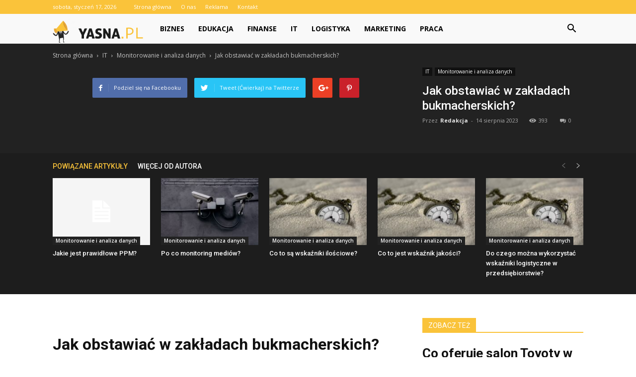

--- FILE ---
content_type: text/html; charset=UTF-8
request_url: https://www.yasna.pl/jak-obstawiac-w-zakladach-bukmacherskich/
body_size: 106767
content:
<!doctype html >
<!--[if IE 8]>    <html class="ie8" lang="en"> <![endif]-->
<!--[if IE 9]>    <html class="ie9" lang="en"> <![endif]-->
<!--[if gt IE 8]><!--> <html lang="pl-PL"> <!--<![endif]-->
<head>
    <title>Jak obstawiać w zakładach bukmacherskich? - Yasna.pl</title>
    <meta charset="UTF-8" />
    <meta name="viewport" content="width=device-width, initial-scale=1.0">
    <link rel="pingback" href="https://www.yasna.pl/xmlrpc.php" />
    <meta name="author" content="Redakcja">

<!-- This site is optimized with the Yoast SEO plugin v12.7.1 - https://yoast.com/wordpress/plugins/seo/ -->
<meta name="robots" content="max-snippet:-1, max-image-preview:large, max-video-preview:-1"/>
<link rel="canonical" href="https://www.yasna.pl/jak-obstawiac-w-zakladach-bukmacherskich/" />
<meta property="og:locale" content="pl_PL" />
<meta property="og:type" content="article" />
<meta property="og:title" content="Jak obstawiać w zakładach bukmacherskich? - Yasna.pl" />
<meta property="og:description" content="Jak obstawiać w zakładach bukmacherskich? Jak obstawiać w zakładach bukmacherskich? Czy kiedykolwiek zastanawiałeś się, jak skutecznie obstawić swoje ulubione wydarzenia sportowe i zarobić na tym? Zakłady bukmacherskie są popularne na całym świecie jako forma rozrywki, ale dla niektórych mogą również stać się źródłem dodatkowego dochodu. W tym artykule dowiesz się o kilku kluczowych strategiach i &hellip;" />
<meta property="og:url" content="https://www.yasna.pl/jak-obstawiac-w-zakladach-bukmacherskich/" />
<meta property="og:site_name" content="Yasna.pl" />
<meta property="article:section" content="Monitorowanie i analiza danych" />
<meta property="article:published_time" content="2023-08-14T15:25:00+00:00" />
<meta name="twitter:card" content="summary_large_image" />
<meta name="twitter:description" content="Jak obstawiać w zakładach bukmacherskich? Jak obstawiać w zakładach bukmacherskich? Czy kiedykolwiek zastanawiałeś się, jak skutecznie obstawić swoje ulubione wydarzenia sportowe i zarobić na tym? Zakłady bukmacherskie są popularne na całym świecie jako forma rozrywki, ale dla niektórych mogą również stać się źródłem dodatkowego dochodu. W tym artykule dowiesz się o kilku kluczowych strategiach i [&hellip;]" />
<meta name="twitter:title" content="Jak obstawiać w zakładach bukmacherskich? - Yasna.pl" />
<script type='application/ld+json' class='yoast-schema-graph yoast-schema-graph--main'>{"@context":"https://schema.org","@graph":[{"@type":"WebSite","@id":"https://www.yasna.pl/#website","url":"https://www.yasna.pl/","name":"Yasna.pl","potentialAction":{"@type":"SearchAction","target":"https://www.yasna.pl/?s={search_term_string}","query-input":"required name=search_term_string"}},{"@type":"WebPage","@id":"https://www.yasna.pl/jak-obstawiac-w-zakladach-bukmacherskich/#webpage","url":"https://www.yasna.pl/jak-obstawiac-w-zakladach-bukmacherskich/","inLanguage":"pl-PL","name":"Jak obstawia\u0107 w zak\u0142adach bukmacherskich? - Yasna.pl","isPartOf":{"@id":"https://www.yasna.pl/#website"},"datePublished":"2023-08-14T15:25:00+00:00","dateModified":"2023-08-14T15:25:00+00:00","author":{"@id":"https://www.yasna.pl/#/schema/person/269005a25d4eb1dab58684f98a19ced7"}},{"@type":["Person"],"@id":"https://www.yasna.pl/#/schema/person/269005a25d4eb1dab58684f98a19ced7","name":"Redakcja","image":{"@type":"ImageObject","@id":"https://www.yasna.pl/#authorlogo","url":"https://secure.gravatar.com/avatar/6112e932c670dffc2c3f9e2ba8fdbe41?s=96&d=mm&r=g","caption":"Redakcja"},"sameAs":[]}]}</script>
<!-- / Yoast SEO plugin. -->

<link rel='dns-prefetch' href='//fonts.googleapis.com' />
<link rel='dns-prefetch' href='//s.w.org' />
<link rel="alternate" type="application/rss+xml" title="Yasna.pl &raquo; Kanał z wpisami" href="https://www.yasna.pl/feed/" />
<link rel="alternate" type="application/rss+xml" title="Yasna.pl &raquo; Kanał z komentarzami" href="https://www.yasna.pl/comments/feed/" />
<link rel="alternate" type="application/rss+xml" title="Yasna.pl &raquo; Jak obstawiać w zakładach bukmacherskich? Kanał z komentarzami" href="https://www.yasna.pl/jak-obstawiac-w-zakladach-bukmacherskich/feed/" />
		<script type="text/javascript">
			window._wpemojiSettings = {"baseUrl":"https:\/\/s.w.org\/images\/core\/emoji\/11\/72x72\/","ext":".png","svgUrl":"https:\/\/s.w.org\/images\/core\/emoji\/11\/svg\/","svgExt":".svg","source":{"concatemoji":"https:\/\/www.yasna.pl\/wp-includes\/js\/wp-emoji-release.min.js?ver=4.9.26"}};
			!function(e,a,t){var n,r,o,i=a.createElement("canvas"),p=i.getContext&&i.getContext("2d");function s(e,t){var a=String.fromCharCode;p.clearRect(0,0,i.width,i.height),p.fillText(a.apply(this,e),0,0);e=i.toDataURL();return p.clearRect(0,0,i.width,i.height),p.fillText(a.apply(this,t),0,0),e===i.toDataURL()}function c(e){var t=a.createElement("script");t.src=e,t.defer=t.type="text/javascript",a.getElementsByTagName("head")[0].appendChild(t)}for(o=Array("flag","emoji"),t.supports={everything:!0,everythingExceptFlag:!0},r=0;r<o.length;r++)t.supports[o[r]]=function(e){if(!p||!p.fillText)return!1;switch(p.textBaseline="top",p.font="600 32px Arial",e){case"flag":return s([55356,56826,55356,56819],[55356,56826,8203,55356,56819])?!1:!s([55356,57332,56128,56423,56128,56418,56128,56421,56128,56430,56128,56423,56128,56447],[55356,57332,8203,56128,56423,8203,56128,56418,8203,56128,56421,8203,56128,56430,8203,56128,56423,8203,56128,56447]);case"emoji":return!s([55358,56760,9792,65039],[55358,56760,8203,9792,65039])}return!1}(o[r]),t.supports.everything=t.supports.everything&&t.supports[o[r]],"flag"!==o[r]&&(t.supports.everythingExceptFlag=t.supports.everythingExceptFlag&&t.supports[o[r]]);t.supports.everythingExceptFlag=t.supports.everythingExceptFlag&&!t.supports.flag,t.DOMReady=!1,t.readyCallback=function(){t.DOMReady=!0},t.supports.everything||(n=function(){t.readyCallback()},a.addEventListener?(a.addEventListener("DOMContentLoaded",n,!1),e.addEventListener("load",n,!1)):(e.attachEvent("onload",n),a.attachEvent("onreadystatechange",function(){"complete"===a.readyState&&t.readyCallback()})),(n=t.source||{}).concatemoji?c(n.concatemoji):n.wpemoji&&n.twemoji&&(c(n.twemoji),c(n.wpemoji)))}(window,document,window._wpemojiSettings);
		</script>
		<style type="text/css">
img.wp-smiley,
img.emoji {
	display: inline !important;
	border: none !important;
	box-shadow: none !important;
	height: 1em !important;
	width: 1em !important;
	margin: 0 .07em !important;
	vertical-align: -0.1em !important;
	background: none !important;
	padding: 0 !important;
}
</style>
<link rel='stylesheet' id='google-fonts-style-css'  href='https://fonts.googleapis.com/css?family=Open+Sans%3A300italic%2C400%2C400italic%2C600%2C600italic%2C700%7CRoboto%3A300%2C400%2C400italic%2C500%2C500italic%2C700%2C900&#038;ver=7.8.1' type='text/css' media='all' />
<link rel='stylesheet' id='js_composer_front-css'  href='https://www.yasna.pl/wp-content/plugins/js_composer/assets/css/js_composer.min.css?ver=5.1.1' type='text/css' media='all' />
<link rel='stylesheet' id='td-theme-css'  href='https://www.yasna.pl/wp-content/themes/Newspaper/style.css?ver=7.8.1' type='text/css' media='all' />
<link rel='stylesheet' id='td-theme-demo-style-css'  href='https://www.yasna.pl/wp-content/themes/Newspaper/includes/demos/video/demo_style.css?ver=7.8.1' type='text/css' media='all' />
<script type='text/javascript' src='https://www.yasna.pl/wp-includes/js/jquery/jquery.js?ver=1.12.4'></script>
<script type='text/javascript' src='https://www.yasna.pl/wp-includes/js/jquery/jquery-migrate.min.js?ver=1.4.1'></script>
<link rel='https://api.w.org/' href='https://www.yasna.pl/wp-json/' />
<link rel="EditURI" type="application/rsd+xml" title="RSD" href="https://www.yasna.pl/xmlrpc.php?rsd" />
<link rel="wlwmanifest" type="application/wlwmanifest+xml" href="https://www.yasna.pl/wp-includes/wlwmanifest.xml" /> 
<meta name="generator" content="WordPress 4.9.26" />
<link rel='shortlink' href='https://www.yasna.pl/?p=5970' />
<link rel="alternate" type="application/json+oembed" href="https://www.yasna.pl/wp-json/oembed/1.0/embed?url=https%3A%2F%2Fwww.yasna.pl%2Fjak-obstawiac-w-zakladach-bukmacherskich%2F" />
<link rel="alternate" type="text/xml+oembed" href="https://www.yasna.pl/wp-json/oembed/1.0/embed?url=https%3A%2F%2Fwww.yasna.pl%2Fjak-obstawiac-w-zakladach-bukmacherskich%2F&#038;format=xml" />
<!--[if lt IE 9]><script src="https://html5shim.googlecode.com/svn/trunk/html5.js"></script><![endif]-->
    <meta name="generator" content="Powered by Visual Composer - drag and drop page builder for WordPress."/>
<!--[if lte IE 9]><link rel="stylesheet" type="text/css" href="https://www.yasna.pl/wp-content/plugins/js_composer/assets/css/vc_lte_ie9.min.css" media="screen"><![endif]-->
<!-- JS generated by theme -->

<script>
    
    

	    var tdBlocksArray = []; //here we store all the items for the current page

	    //td_block class - each ajax block uses a object of this class for requests
	    function tdBlock() {
		    this.id = '';
		    this.block_type = 1; //block type id (1-234 etc)
		    this.atts = '';
		    this.td_column_number = '';
		    this.td_current_page = 1; //
		    this.post_count = 0; //from wp
		    this.found_posts = 0; //from wp
		    this.max_num_pages = 0; //from wp
		    this.td_filter_value = ''; //current live filter value
		    this.is_ajax_running = false;
		    this.td_user_action = ''; // load more or infinite loader (used by the animation)
		    this.header_color = '';
		    this.ajax_pagination_infinite_stop = ''; //show load more at page x
	    }


        // td_js_generator - mini detector
        (function(){
            var htmlTag = document.getElementsByTagName("html")[0];

            if ( navigator.userAgent.indexOf("MSIE 10.0") > -1 ) {
                htmlTag.className += ' ie10';
            }

            if ( !!navigator.userAgent.match(/Trident.*rv\:11\./) ) {
                htmlTag.className += ' ie11';
            }

            if ( /(iPad|iPhone|iPod)/g.test(navigator.userAgent) ) {
                htmlTag.className += ' td-md-is-ios';
            }

            var user_agent = navigator.userAgent.toLowerCase();
            if ( user_agent.indexOf("android") > -1 ) {
                htmlTag.className += ' td-md-is-android';
            }

            if ( -1 !== navigator.userAgent.indexOf('Mac OS X')  ) {
                htmlTag.className += ' td-md-is-os-x';
            }

            if ( /chrom(e|ium)/.test(navigator.userAgent.toLowerCase()) ) {
               htmlTag.className += ' td-md-is-chrome';
            }

            if ( -1 !== navigator.userAgent.indexOf('Firefox') ) {
                htmlTag.className += ' td-md-is-firefox';
            }

            if ( -1 !== navigator.userAgent.indexOf('Safari') && -1 === navigator.userAgent.indexOf('Chrome') ) {
                htmlTag.className += ' td-md-is-safari';
            }

            if( -1 !== navigator.userAgent.indexOf('IEMobile') ){
                htmlTag.className += ' td-md-is-iemobile';
            }

        })();




        var tdLocalCache = {};

        ( function () {
            "use strict";

            tdLocalCache = {
                data: {},
                remove: function (resource_id) {
                    delete tdLocalCache.data[resource_id];
                },
                exist: function (resource_id) {
                    return tdLocalCache.data.hasOwnProperty(resource_id) && tdLocalCache.data[resource_id] !== null;
                },
                get: function (resource_id) {
                    return tdLocalCache.data[resource_id];
                },
                set: function (resource_id, cachedData) {
                    tdLocalCache.remove(resource_id);
                    tdLocalCache.data[resource_id] = cachedData;
                }
            };
        })();

    
    
var td_viewport_interval_list=[{"limitBottom":767,"sidebarWidth":228},{"limitBottom":1018,"sidebarWidth":300},{"limitBottom":1140,"sidebarWidth":324}];
var td_animation_stack_effect="type0";
var tds_animation_stack=true;
var td_animation_stack_specific_selectors=".entry-thumb, img";
var td_animation_stack_general_selectors=".td-animation-stack img, .td-animation-stack .entry-thumb, .post img";
var td_ajax_url="https:\/\/www.yasna.pl\/wp-admin\/admin-ajax.php?td_theme_name=Newspaper&v=7.8.1";
var td_get_template_directory_uri="https:\/\/www.yasna.pl\/wp-content\/themes\/Newspaper";
var tds_snap_menu="snap";
var tds_logo_on_sticky="show_header_logo";
var tds_header_style="5";
var td_please_wait="Prosz\u0119 czeka\u0107 ...";
var td_email_user_pass_incorrect="U\u017cytkownik lub has\u0142o niepoprawne!";
var td_email_user_incorrect="E-mail lub nazwa u\u017cytkownika jest niepoprawna!";
var td_email_incorrect="E-mail niepoprawny!";
var tds_more_articles_on_post_enable="show";
var tds_more_articles_on_post_time_to_wait="";
var tds_more_articles_on_post_pages_distance_from_top=0;
var tds_theme_color_site_wide="#fac33a";
var tds_smart_sidebar="enabled";
var tdThemeName="Newspaper";
var td_magnific_popup_translation_tPrev="Poprzedni (Strza\u0142ka w lewo)";
var td_magnific_popup_translation_tNext="Nast\u0119pny (Strza\u0142ka w prawo)";
var td_magnific_popup_translation_tCounter="%curr% z %total%";
var td_magnific_popup_translation_ajax_tError="Zawarto\u015b\u0107 z %url% nie mo\u017ce by\u0107 za\u0142adowana.";
var td_magnific_popup_translation_image_tError="Obraz #%curr% nie mo\u017ce by\u0107 za\u0142adowany.";
var td_ad_background_click_link="";
var td_ad_background_click_target="";
</script>


<!-- Header style compiled by theme -->

<style>
    
.td-header-wrap .black-menu .sf-menu > .current-menu-item > a,
    .td-header-wrap .black-menu .sf-menu > .current-menu-ancestor > a,
    .td-header-wrap .black-menu .sf-menu > .current-category-ancestor > a,
    .td-header-wrap .black-menu .sf-menu > li > a:hover,
    .td-header-wrap .black-menu .sf-menu > .sfHover > a,
    .td-header-style-12 .td-header-menu-wrap-full,
    .sf-menu > .current-menu-item > a:after,
    .sf-menu > .current-menu-ancestor > a:after,
    .sf-menu > .current-category-ancestor > a:after,
    .sf-menu > li:hover > a:after,
    .sf-menu > .sfHover > a:after,
    .td-header-style-12 .td-affix,
    .header-search-wrap .td-drop-down-search:after,
    .header-search-wrap .td-drop-down-search .btn:hover,
    input[type=submit]:hover,
    .td-read-more a,
    .td-post-category:hover,
    .td-grid-style-1.td-hover-1 .td-big-grid-post:hover .td-post-category,
    .td-grid-style-5.td-hover-1 .td-big-grid-post:hover .td-post-category,
    .td_top_authors .td-active .td-author-post-count,
    .td_top_authors .td-active .td-author-comments-count,
    .td_top_authors .td_mod_wrap:hover .td-author-post-count,
    .td_top_authors .td_mod_wrap:hover .td-author-comments-count,
    .td-404-sub-sub-title a:hover,
    .td-search-form-widget .wpb_button:hover,
    .td-rating-bar-wrap div,
    .td_category_template_3 .td-current-sub-category,
    .dropcap,
    .td_wrapper_video_playlist .td_video_controls_playlist_wrapper,
    .wpb_default,
    .wpb_default:hover,
    .td-left-smart-list:hover,
    .td-right-smart-list:hover,
    .woocommerce-checkout .woocommerce input.button:hover,
    .woocommerce-page .woocommerce a.button:hover,
    .woocommerce-account div.woocommerce .button:hover,
    #bbpress-forums button:hover,
    .bbp_widget_login .button:hover,
    .td-footer-wrapper .td-post-category,
    .td-footer-wrapper .widget_product_search input[type="submit"]:hover,
    .woocommerce .product a.button:hover,
    .woocommerce .product #respond input#submit:hover,
    .woocommerce .checkout input#place_order:hover,
    .woocommerce .woocommerce.widget .button:hover,
    .single-product .product .summary .cart .button:hover,
    .woocommerce-cart .woocommerce table.cart .button:hover,
    .woocommerce-cart .woocommerce .shipping-calculator-form .button:hover,
    .td-next-prev-wrap a:hover,
    .td-load-more-wrap a:hover,
    .td-post-small-box a:hover,
    .page-nav .current,
    .page-nav:first-child > div,
    .td_category_template_8 .td-category-header .td-category a.td-current-sub-category,
    .td_category_template_4 .td-category-siblings .td-category a:hover,
    #bbpress-forums .bbp-pagination .current,
    #bbpress-forums #bbp-single-user-details #bbp-user-navigation li.current a,
    .td-theme-slider:hover .slide-meta-cat a,
    a.vc_btn-black:hover,
    .td-trending-now-wrapper:hover .td-trending-now-title,
    .td-scroll-up,
    .td-smart-list-button:hover,
    .td-weather-information:before,
    .td-weather-week:before,
    .td_block_exchange .td-exchange-header:before,
    .td_block_big_grid_9.td-grid-style-1 .td-post-category,
    .td_block_big_grid_9.td-grid-style-5 .td-post-category,
    .td-grid-style-6.td-hover-1 .td-module-thumb:after,
    .td-pulldown-syle-2 .td-subcat-dropdown ul:after,
    .td_block_template_9 .td-block-title:after,
    .td_block_template_15 .td-block-title:before {
        background-color: #fac33a;
    }

    .global-block-template-4 .td-related-title .td-cur-simple-item:before {
        border-color: #fac33a transparent transparent transparent !important;
    }

    .woocommerce .woocommerce-message .button:hover,
    .woocommerce .woocommerce-error .button:hover,
    .woocommerce .woocommerce-info .button:hover,
    .global-block-template-4 .td-related-title .td-cur-simple-item,
    .global-block-template-3 .td-related-title .td-cur-simple-item,
    .global-block-template-9 .td-related-title:after {
        background-color: #fac33a !important;
    }

    .woocommerce .product .onsale,
    .woocommerce.widget .ui-slider .ui-slider-handle {
        background: none #fac33a;
    }

    .woocommerce.widget.widget_layered_nav_filters ul li a {
        background: none repeat scroll 0 0 #fac33a !important;
    }

    a,
    cite a:hover,
    .td_mega_menu_sub_cats .cur-sub-cat,
    .td-mega-span h3 a:hover,
    .td_mod_mega_menu:hover .entry-title a,
    .header-search-wrap .result-msg a:hover,
    .top-header-menu li a:hover,
    .top-header-menu .current-menu-item > a,
    .top-header-menu .current-menu-ancestor > a,
    .top-header-menu .current-category-ancestor > a,
    .td-social-icon-wrap > a:hover,
    .td-header-sp-top-widget .td-social-icon-wrap a:hover,
    .td-page-content blockquote p,
    .td-post-content blockquote p,
    .mce-content-body blockquote p,
    .comment-content blockquote p,
    .wpb_text_column blockquote p,
    .td_block_text_with_title blockquote p,
    .td_module_wrap:hover .entry-title a,
    .td-subcat-filter .td-subcat-list a:hover,
    .td-subcat-filter .td-subcat-dropdown a:hover,
    .td_quote_on_blocks,
    .dropcap2,
    .dropcap3,
    .td_top_authors .td-active .td-authors-name a,
    .td_top_authors .td_mod_wrap:hover .td-authors-name a,
    .td-post-next-prev-content a:hover,
    .author-box-wrap .td-author-social a:hover,
    .td-author-name a:hover,
    .td-author-url a:hover,
    .td_mod_related_posts:hover h3 > a,
    .td-post-template-11 .td-related-title .td-related-left:hover,
    .td-post-template-11 .td-related-title .td-related-right:hover,
    .td-post-template-11 .td-related-title .td-cur-simple-item,
    .td-post-template-11 .td_block_related_posts .td-next-prev-wrap a:hover,
    .comment-reply-link:hover,
    .logged-in-as a:hover,
    #cancel-comment-reply-link:hover,
    .td-search-query,
    .td-category-header .td-pulldown-category-filter-link:hover,
    .td-category-siblings .td-subcat-dropdown a:hover,
    .td-category-siblings .td-subcat-dropdown a.td-current-sub-category,
    .widget a:hover,
    .archive .widget_archive .current,
    .archive .widget_archive .current a,
    .widget_calendar tfoot a:hover,
    .woocommerce a.added_to_cart:hover,
    #bbpress-forums li.bbp-header .bbp-reply-content span a:hover,
    #bbpress-forums .bbp-forum-freshness a:hover,
    #bbpress-forums .bbp-topic-freshness a:hover,
    #bbpress-forums .bbp-forums-list li a:hover,
    #bbpress-forums .bbp-forum-title:hover,
    #bbpress-forums .bbp-topic-permalink:hover,
    #bbpress-forums .bbp-topic-started-by a:hover,
    #bbpress-forums .bbp-topic-started-in a:hover,
    #bbpress-forums .bbp-body .super-sticky li.bbp-topic-title .bbp-topic-permalink,
    #bbpress-forums .bbp-body .sticky li.bbp-topic-title .bbp-topic-permalink,
    .widget_display_replies .bbp-author-name,
    .widget_display_topics .bbp-author-name,
    .footer-text-wrap .footer-email-wrap a,
    .td-subfooter-menu li a:hover,
    .footer-social-wrap a:hover,
    a.vc_btn-black:hover,
    .td-smart-list-dropdown-wrap .td-smart-list-button:hover,
    .td_module_17 .td-read-more a:hover,
    .td_module_18 .td-read-more a:hover,
    .td_module_19 .td-post-author-name a:hover,
    .td-instagram-user a,
    .td-pulldown-syle-2 .td-subcat-dropdown:hover .td-subcat-more span,
    .td-pulldown-syle-2 .td-subcat-dropdown:hover .td-subcat-more i,
    .td-pulldown-syle-3 .td-subcat-dropdown:hover .td-subcat-more span,
    .td-pulldown-syle-3 .td-subcat-dropdown:hover .td-subcat-more i,
    .td-block-title-wrap .td-wrapper-pulldown-filter .td-pulldown-filter-display-option:hover,
    .td-block-title-wrap .td-wrapper-pulldown-filter .td-pulldown-filter-display-option:hover i,
    .td-block-title-wrap .td-wrapper-pulldown-filter .td-pulldown-filter-link:hover,
    .td-block-title-wrap .td-wrapper-pulldown-filter .td-pulldown-filter-item .td-cur-simple-item,
    .global-block-template-2 .td-related-title .td-cur-simple-item,
    .global-block-template-5 .td-related-title .td-cur-simple-item,
    .global-block-template-6 .td-related-title .td-cur-simple-item,
    .global-block-template-7 .td-related-title .td-cur-simple-item,
    .global-block-template-8 .td-related-title .td-cur-simple-item,
    .global-block-template-9 .td-related-title .td-cur-simple-item,
    .global-block-template-10 .td-related-title .td-cur-simple-item,
    .global-block-template-11 .td-related-title .td-cur-simple-item,
    .global-block-template-12 .td-related-title .td-cur-simple-item,
    .global-block-template-13 .td-related-title .td-cur-simple-item,
    .global-block-template-14 .td-related-title .td-cur-simple-item,
    .global-block-template-15 .td-related-title .td-cur-simple-item,
    .global-block-template-16 .td-related-title .td-cur-simple-item,
    .global-block-template-17 .td-related-title .td-cur-simple-item,
    .td-theme-wrap .sf-menu ul .td-menu-item > a:hover,
    .td-theme-wrap .sf-menu ul .sfHover > a,
    .td-theme-wrap .sf-menu ul .current-menu-ancestor > a,
    .td-theme-wrap .sf-menu ul .current-category-ancestor > a,
    .td-theme-wrap .sf-menu ul .current-menu-item > a {
        color: #fac33a;
    }

    a.vc_btn-black.vc_btn_square_outlined:hover,
    a.vc_btn-black.vc_btn_outlined:hover,
    .td-mega-menu-page .wpb_content_element ul li a:hover,
     .td-theme-wrap .td-aj-search-results .td_module_wrap:hover .entry-title a,
    .td-theme-wrap .header-search-wrap .result-msg a:hover {
        color: #fac33a !important;
    }

    .td-next-prev-wrap a:hover,
    .td-load-more-wrap a:hover,
    .td-post-small-box a:hover,
    .page-nav .current,
    .page-nav:first-child > div,
    .td_category_template_8 .td-category-header .td-category a.td-current-sub-category,
    .td_category_template_4 .td-category-siblings .td-category a:hover,
    #bbpress-forums .bbp-pagination .current,
    .post .td_quote_box,
    .page .td_quote_box,
    a.vc_btn-black:hover,
    .td_block_template_5 .td-block-title > * {
        border-color: #fac33a;
    }

    .td_wrapper_video_playlist .td_video_currently_playing:after {
        border-color: #fac33a !important;
    }

    .header-search-wrap .td-drop-down-search:before {
        border-color: transparent transparent #fac33a transparent;
    }

    .block-title > span,
    .block-title > a,
    .block-title > label,
    .widgettitle,
    .widgettitle:after,
    .td-trending-now-title,
    .td-trending-now-wrapper:hover .td-trending-now-title,
    .wpb_tabs li.ui-tabs-active a,
    .wpb_tabs li:hover a,
    .vc_tta-container .vc_tta-color-grey.vc_tta-tabs-position-top.vc_tta-style-classic .vc_tta-tabs-container .vc_tta-tab.vc_active > a,
    .vc_tta-container .vc_tta-color-grey.vc_tta-tabs-position-top.vc_tta-style-classic .vc_tta-tabs-container .vc_tta-tab:hover > a,
    .td_block_template_1 .td-related-title .td-cur-simple-item,
    .woocommerce .product .products h2,
    .td-subcat-filter .td-subcat-dropdown:hover .td-subcat-more {
    	background-color: #fac33a;
    }

    .woocommerce div.product .woocommerce-tabs ul.tabs li.active {
    	background-color: #fac33a !important;
    }

    .block-title,
    .td_block_template_1 .td-related-title,
    .wpb_tabs .wpb_tabs_nav,
    .vc_tta-container .vc_tta-color-grey.vc_tta-tabs-position-top.vc_tta-style-classic .vc_tta-tabs-container,
    .woocommerce div.product .woocommerce-tabs ul.tabs:before {
        border-color: #fac33a;
    }
    .td_block_wrap .td-subcat-item a.td-cur-simple-item {
	    color: #fac33a;
	}


    
    .td-grid-style-4 .entry-title
    {
        background-color: rgba(250, 195, 58, 0.7);
    }

    
    .block-title > span,
    .block-title > span > a,
    .block-title > a,
    .block-title > label,
    .widgettitle,
    .widgettitle:after,
    .td-trending-now-title,
    .td-trending-now-wrapper:hover .td-trending-now-title,
    .wpb_tabs li.ui-tabs-active a,
    .wpb_tabs li:hover a,
    .vc_tta-container .vc_tta-color-grey.vc_tta-tabs-position-top.vc_tta-style-classic .vc_tta-tabs-container .vc_tta-tab.vc_active > a,
    .vc_tta-container .vc_tta-color-grey.vc_tta-tabs-position-top.vc_tta-style-classic .vc_tta-tabs-container .vc_tta-tab:hover > a,
    .td_block_template_1 .td-related-title .td-cur-simple-item,
    .woocommerce .product .products h2,
    .td-subcat-filter .td-subcat-dropdown:hover .td-subcat-more,
    .td-weather-information:before,
    .td-weather-week:before,
    .td_block_exchange .td-exchange-header:before,
    .td-theme-wrap .td_block_template_3 .td-block-title > *,
    .td-theme-wrap .td_block_template_4 .td-block-title > *,
    .td-theme-wrap .td_block_template_7 .td-block-title > *,
    .td-theme-wrap .td_block_template_9 .td-block-title:after,
    .td-theme-wrap .td_block_template_10 .td-block-title::before,
    .td-theme-wrap .td_block_template_11 .td-block-title::before,
    .td-theme-wrap .td_block_template_11 .td-block-title::after,
    .td-theme-wrap .td_block_template_14 .td-block-title,
    .td-theme-wrap .td_block_template_15 .td-block-title:before,
    .td-theme-wrap .td_block_template_17 .td-block-title:before {
        background-color: #fac33a;
    }

    .woocommerce div.product .woocommerce-tabs ul.tabs li.active {
    	background-color: #fac33a !important;
    }

    .block-title,
    .td_block_template_1 .td-related-title,
    .wpb_tabs .wpb_tabs_nav,
    .vc_tta-container .vc_tta-color-grey.vc_tta-tabs-position-top.vc_tta-style-classic .vc_tta-tabs-container,
    .woocommerce div.product .woocommerce-tabs ul.tabs:before,
    .td-theme-wrap .td_block_template_5 .td-block-title > *,
    .td-theme-wrap .td_block_template_17 .td-block-title,
    .td-theme-wrap .td_block_template_17 .td-block-title::before {
        border-color: #fac33a;
    }

    .td-theme-wrap .td_block_template_4 .td-block-title > *:before,
    .td-theme-wrap .td_block_template_17 .td-block-title::after {
        border-color: #fac33a transparent transparent transparent;
    }

    
    .td-header-wrap .td-header-top-menu-full,
    .td-header-wrap .top-header-menu .sub-menu {
        background-color: #fac33a;
    }
    .td-header-style-8 .td-header-top-menu-full {
        background-color: transparent;
    }
    .td-header-style-8 .td-header-top-menu-full .td-header-top-menu {
        background-color: #fac33a;
        padding-left: 15px;
        padding-right: 15px;
    }

    .td-header-wrap .td-header-top-menu-full .td-header-top-menu,
    .td-header-wrap .td-header-top-menu-full {
        border-bottom: none;
    }


    
    .td-header-top-menu,
    .td-header-top-menu a,
    .td-header-wrap .td-header-top-menu-full .td-header-top-menu,
    .td-header-wrap .td-header-top-menu-full a,
    .td-header-style-8 .td-header-top-menu,
    .td-header-style-8 .td-header-top-menu a {
        color: #ffffff;
    }

    
    .top-header-menu .current-menu-item > a,
    .top-header-menu .current-menu-ancestor > a,
    .top-header-menu .current-category-ancestor > a,
    .top-header-menu li a:hover {
        color: #000000;
    }

    
    .td-header-wrap .td-header-sp-top-widget .td-icon-font {
        color: #ffffff;
    }

    
    .td-header-wrap .td-header-sp-top-widget i.td-icon-font:hover {
        color: #f8c900;
    }


    
    .td-header-wrap .td-header-menu-wrap-full,
    .sf-menu > .current-menu-ancestor > a,
    .sf-menu > .current-category-ancestor > a,
    .td-header-menu-wrap.td-affix,
    .td-header-style-3 .td-header-main-menu,
    .td-header-style-3 .td-affix .td-header-main-menu,
    .td-header-style-4 .td-header-main-menu,
    .td-header-style-4 .td-affix .td-header-main-menu,
    .td-header-style-8 .td-header-menu-wrap.td-affix,
    .td-header-style-8 .td-header-top-menu-full {
		background-color: #f9f9f9;
    }


    .td-boxed-layout .td-header-style-3 .td-header-menu-wrap,
    .td-boxed-layout .td-header-style-4 .td-header-menu-wrap,
    .td-header-style-3 .td_stretch_content .td-header-menu-wrap,
    .td-header-style-4 .td_stretch_content .td-header-menu-wrap {
    	background-color: #f9f9f9 !important;
    }


    @media (min-width: 1019px) {
        .td-header-style-1 .td-header-sp-recs,
        .td-header-style-1 .td-header-sp-logo {
            margin-bottom: 28px;
        }
    }

    @media (min-width: 768px) and (max-width: 1018px) {
        .td-header-style-1 .td-header-sp-recs,
        .td-header-style-1 .td-header-sp-logo {
            margin-bottom: 14px;
        }
    }

    .td-header-style-7 .td-header-top-menu {
        border-bottom: none;
    }


    
    .sf-menu > .current-menu-item > a:after,
    .sf-menu > .current-menu-ancestor > a:after,
    .sf-menu > .current-category-ancestor > a:after,
    .sf-menu > li:hover > a:after,
    .sf-menu > .sfHover > a:after,
    .td_block_mega_menu .td-next-prev-wrap a:hover,
    .td-mega-span .td-post-category:hover,
    .td-header-wrap .black-menu .sf-menu > li > a:hover,
    .td-header-wrap .black-menu .sf-menu > .current-menu-ancestor > a,
    .td-header-wrap .black-menu .sf-menu > .sfHover > a,
    .header-search-wrap .td-drop-down-search:after,
    .header-search-wrap .td-drop-down-search .btn:hover,
    .td-header-wrap .black-menu .sf-menu > .current-menu-item > a,
    .td-header-wrap .black-menu .sf-menu > .current-menu-ancestor > a,
    .td-header-wrap .black-menu .sf-menu > .current-category-ancestor > a {
        background-color: #fac33a;
    }


    .td_block_mega_menu .td-next-prev-wrap a:hover {
        border-color: #fac33a;
    }

    .header-search-wrap .td-drop-down-search:before {
        border-color: transparent transparent #fac33a transparent;
    }

    .td_mega_menu_sub_cats .cur-sub-cat,
    .td_mod_mega_menu:hover .entry-title a,
    .td-theme-wrap .sf-menu ul .td-menu-item > a:hover,
    .td-theme-wrap .sf-menu ul .sfHover > a,
    .td-theme-wrap .sf-menu ul .current-menu-ancestor > a,
    .td-theme-wrap .sf-menu ul .current-category-ancestor > a,
    .td-theme-wrap .sf-menu ul .current-menu-item > a {
        color: #fac33a;
    }


    
    .td-header-wrap .td-header-menu-wrap .sf-menu > li > a,
    .td-header-wrap .header-search-wrap .td-icon-search {
        color: #000000;
    }

    
    .td-footer-wrapper,
    .td-footer-wrapper .td_block_template_7 .td-block-title > *,
    .td-footer-wrapper .td_block_template_17 .td-block-title,
    .td-footer-wrapper .td-block-title-wrap .td-wrapper-pulldown-filter {
        background-color: #f9f9f9;
    }

    
    .td-footer-wrapper,
    .td-footer-wrapper a,
    .td-footer-wrapper .block-title a,
    .td-footer-wrapper .block-title span,
    .td-footer-wrapper .block-title label,
    .td-footer-wrapper .td-excerpt,
    .td-footer-wrapper .td-post-author-name span,
    .td-footer-wrapper .td-post-date,
    .td-footer-wrapper .td-social-style3 .td_social_type a,
    .td-footer-wrapper .td-social-style3,
    .td-footer-wrapper .td-social-style4 .td_social_type a,
    .td-footer-wrapper .td-social-style4,
    .td-footer-wrapper .td-social-style9,
    .td-footer-wrapper .td-social-style10,
    .td-footer-wrapper .td-social-style2 .td_social_type a,
    .td-footer-wrapper .td-social-style8 .td_social_type a,
    .td-footer-wrapper .td-social-style2 .td_social_type,
    .td-footer-wrapper .td-social-style8 .td_social_type,
    .td-footer-template-13 .td-social-name,
    .td-footer-wrapper .td_block_template_7 .td-block-title > * {
        color: #000000;
    }

    .td-footer-wrapper .widget_calendar th,
    .td-footer-wrapper .widget_calendar td,
    .td-footer-wrapper .td-social-style2 .td_social_type .td-social-box,
    .td-footer-wrapper .td-social-style8 .td_social_type .td-social-box,
    .td-social-style-2 .td-icon-font:after {
        border-color: #000000;
    }

    .td-footer-wrapper .td-module-comments a,
    .td-footer-wrapper .td-post-category,
    .td-footer-wrapper .td-slide-meta .td-post-author-name span,
    .td-footer-wrapper .td-slide-meta .td-post-date {
        color: #fff;
    }

    
    .td-footer-bottom-full .td-container::before {
        background-color: rgba(0, 0, 0, 0.1);
    }

    
	.td-footer-wrapper .block-title > span,
    .td-footer-wrapper .block-title > a,
    .td-footer-wrapper .widgettitle,
    .td-theme-wrap .td-footer-wrapper .td-container .td-block-title > *,
    .td-theme-wrap .td-footer-wrapper .td_block_template_6 .td-block-title:before {
    	color: #000000;
    }

    
    .td-footer-wrapper .footer-social-wrap .td-icon-font {
        color: #000000;
    }

    
    .td-sub-footer-container {
        background-color: #fac33a;
    }

    
    .td-sub-footer-container,
    .td-subfooter-menu li a {
        color: #ffffff;
    }

    
    .td-subfooter-menu li a:hover {
        color: #000000;
    }
</style>

<script>
  (function(i,s,o,g,r,a,m){i['GoogleAnalyticsObject']=r;i[r]=i[r]||function(){
  (i[r].q=i[r].q||[]).push(arguments)},i[r].l=1*new Date();a=s.createElement(o),
  m=s.getElementsByTagName(o)[0];a.async=1;a.src=g;m.parentNode.insertBefore(a,m)
  })(window,document,'script','https://www.google-analytics.com/analytics.js','ga');

  ga('create', 'UA-156520065-4', 'auto');
  ga('send', 'pageview');

</script><noscript><style type="text/css"> .wpb_animate_when_almost_visible { opacity: 1; }</style></noscript>    <script async src="https://pagead2.googlesyndication.com/pagead/js/adsbygoogle.js?client=ca-pub-8625692594371015"
     crossorigin="anonymous"></script>
</head>

<body class="post-template-default single single-post postid-5970 single-format-standard jak-obstawiac-w-zakladach-bukmacherskich global-block-template-1 td-video-demo single_template_11 wpb-js-composer js-comp-ver-5.1.1 vc_responsive td-animation-stack-type0 td-full-layout" itemscope="itemscope" itemtype="https://schema.org/WebPage">

        <div class="td-scroll-up"><i class="td-icon-menu-up"></i></div>
    
    <div class="td-menu-background"></div>
<div id="td-mobile-nav">
    <div class="td-mobile-container">
        <!-- mobile menu top section -->
        <div class="td-menu-socials-wrap">
            <!-- socials -->
            <div class="td-menu-socials">
                            </div>
            <!-- close button -->
            <div class="td-mobile-close">
                <a href="#"><i class="td-icon-close-mobile"></i></a>
            </div>
        </div>

        <!-- login section -->
        
        <!-- menu section -->
        <div class="td-mobile-content">
            <div class="menu-menu-container"><ul id="menu-menu" class="td-mobile-main-menu"><li id="menu-item-28" class="menu-item menu-item-type-taxonomy menu-item-object-category menu-item-first menu-item-28"><a href="https://www.yasna.pl/category/biznes/">Biznes</a></li>
<li id="menu-item-29" class="menu-item menu-item-type-taxonomy menu-item-object-category menu-item-29"><a href="https://www.yasna.pl/category/edukacja/">Edukacja</a></li>
<li id="menu-item-30" class="menu-item menu-item-type-taxonomy menu-item-object-category menu-item-30"><a href="https://www.yasna.pl/category/finanse/">Finanse</a></li>
<li id="menu-item-31" class="menu-item menu-item-type-taxonomy menu-item-object-category current-post-ancestor menu-item-31"><a href="https://www.yasna.pl/category/it/">IT</a></li>
<li id="menu-item-32" class="menu-item menu-item-type-taxonomy menu-item-object-category menu-item-32"><a href="https://www.yasna.pl/category/logistyka/">Logistyka</a></li>
<li id="menu-item-33" class="menu-item menu-item-type-taxonomy menu-item-object-category menu-item-33"><a href="https://www.yasna.pl/category/marketing/">Marketing</a></li>
<li id="menu-item-34" class="menu-item menu-item-type-taxonomy menu-item-object-category menu-item-34"><a href="https://www.yasna.pl/category/praca/">Praca</a></li>
</ul></div>        </div>
    </div>

    <!-- register/login section -->
    </div>    <div class="td-search-background"></div>
<div class="td-search-wrap-mob">
	<div class="td-drop-down-search" aria-labelledby="td-header-search-button">
		<form method="get" class="td-search-form" action="https://www.yasna.pl/">
			<!-- close button -->
			<div class="td-search-close">
				<a href="#"><i class="td-icon-close-mobile"></i></a>
			</div>
			<div role="search" class="td-search-input">
				<span>Wyszukiwanie</span>
				<input id="td-header-search-mob" type="text" value="" name="s" autocomplete="off" />
			</div>
		</form>
		<div id="td-aj-search-mob"></div>
	</div>
</div>    
    
    <div id="td-outer-wrap" class="td-theme-wrap">
    
        <!--
Header style 5
-->

<div class="td-header-wrap td-header-style-5">

    <div class="td-header-top-menu-full td-container-wrap ">
        <div class="td-container td-header-row td-header-top-menu">
            
    <div class="top-bar-style-1">
        
<div class="td-header-sp-top-menu">


	        <div class="td_data_time">
            <div >

                sobota, styczeń 17, 2026
            </div>
        </div>
    <div class="menu-top-container"><ul id="menu-top" class="top-header-menu"><li id="menu-item-24" class="menu-item menu-item-type-post_type menu-item-object-page menu-item-home menu-item-first td-menu-item td-normal-menu menu-item-24"><a href="https://www.yasna.pl/">Strona główna</a></li>
<li id="menu-item-27" class="menu-item menu-item-type-post_type menu-item-object-page td-menu-item td-normal-menu menu-item-27"><a href="https://www.yasna.pl/o-nas/">O nas</a></li>
<li id="menu-item-26" class="menu-item menu-item-type-post_type menu-item-object-page td-menu-item td-normal-menu menu-item-26"><a href="https://www.yasna.pl/reklama/">Reklama</a></li>
<li id="menu-item-25" class="menu-item menu-item-type-post_type menu-item-object-page td-menu-item td-normal-menu menu-item-25"><a href="https://www.yasna.pl/kontakt/">Kontakt</a></li>
</ul></div></div>
        <div class="td-header-sp-top-widget">
    </div>
    </div>

<!-- LOGIN MODAL -->
        </div>
    </div>

    <div class="td-header-menu-wrap-full td-container-wrap ">
        <div class="td-header-menu-wrap">
            <div class="td-container td-header-row td-header-main-menu black-menu">
                <div id="td-header-menu" role="navigation">
    <div id="td-top-mobile-toggle"><a href="#"><i class="td-icon-font td-icon-mobile"></i></a></div>
    <div class="td-main-menu-logo td-logo-in-menu">
                    <a class="td-main-logo" href="https://www.yasna.pl/">
                <img src="https://www.yasna.pl/wp-content/uploads/2020/02/yasna.png" alt="Yasna.pl" title="Yasna.pl"/>
                <span class="td-visual-hidden">Yasna.pl</span>
            </a>
            </div>
    <div class="menu-menu-container"><ul id="menu-menu-1" class="sf-menu"><li class="menu-item menu-item-type-taxonomy menu-item-object-category menu-item-first td-menu-item td-normal-menu menu-item-28"><a href="https://www.yasna.pl/category/biznes/">Biznes</a></li>
<li class="menu-item menu-item-type-taxonomy menu-item-object-category td-menu-item td-normal-menu menu-item-29"><a href="https://www.yasna.pl/category/edukacja/">Edukacja</a></li>
<li class="menu-item menu-item-type-taxonomy menu-item-object-category td-menu-item td-normal-menu menu-item-30"><a href="https://www.yasna.pl/category/finanse/">Finanse</a></li>
<li class="menu-item menu-item-type-taxonomy menu-item-object-category current-post-ancestor td-menu-item td-normal-menu menu-item-31"><a href="https://www.yasna.pl/category/it/">IT</a></li>
<li class="menu-item menu-item-type-taxonomy menu-item-object-category td-menu-item td-normal-menu menu-item-32"><a href="https://www.yasna.pl/category/logistyka/">Logistyka</a></li>
<li class="menu-item menu-item-type-taxonomy menu-item-object-category td-menu-item td-normal-menu menu-item-33"><a href="https://www.yasna.pl/category/marketing/">Marketing</a></li>
<li class="menu-item menu-item-type-taxonomy menu-item-object-category td-menu-item td-normal-menu menu-item-34"><a href="https://www.yasna.pl/category/praca/">Praca</a></li>
</ul></div></div>


<div class="td-search-wrapper">
    <div id="td-top-search">
        <!-- Search -->
        <div class="header-search-wrap">
            <div class="dropdown header-search">
                <a id="td-header-search-button" href="#" role="button" class="dropdown-toggle " data-toggle="dropdown"><i class="td-icon-search"></i></a>
                <a id="td-header-search-button-mob" href="#" role="button" class="dropdown-toggle " data-toggle="dropdown"><i class="td-icon-search"></i></a>
            </div>
        </div>
    </div>
</div>

<div class="header-search-wrap">
	<div class="dropdown header-search">
		<div class="td-drop-down-search" aria-labelledby="td-header-search-button">
			<form method="get" class="td-search-form" action="https://www.yasna.pl/">
				<div role="search" class="td-head-form-search-wrap">
					<input id="td-header-search" type="text" value="" name="s" autocomplete="off" /><input class="wpb_button wpb_btn-inverse btn" type="submit" id="td-header-search-top" value="Wyszukiwanie" />
				</div>
			</form>
			<div id="td-aj-search"></div>
		</div>
	</div>
</div>            </div>
        </div>
    </div>

    <div class="td-banner-wrap-full td-container-wrap ">
        <div class="td-header-container td-header-row td-header-header">
            <div class="td-header-sp-recs">
                <div class="td-header-rec-wrap">
    
</div>            </div>
        </div>
    </div>

</div><article id="post-5970" class="td-post-template-11 post-5970 post type-post status-publish format-standard hentry td-container-wrap" itemscope itemtype="https://schema.org/Article">
    <div class="td-video-template-bg">
        <div class="td-container">
            <div class="td-pb-row">
                <div class="td-pb-span12 td-crumb-container"><div class="entry-crumbs" itemscope itemtype="http://schema.org/BreadcrumbList"><span class="td-bred-first"><a href="https://www.yasna.pl/">Strona główna</a></span> <i class="td-icon-right td-bread-sep"></i> <span itemscope itemprop="itemListElement" itemtype="http://schema.org/ListItem">
                               <a title="Zobacz wszystkie wiadomości IT" class="entry-crumb" itemscope itemprop="item" itemtype="http://schema.org/Thing" href="https://www.yasna.pl/category/it/">
                                  <span itemprop="name">IT</span>    </a>    <meta itemprop="position" content = "1"></span> <i class="td-icon-right td-bread-sep"></i> <span itemscope itemprop="itemListElement" itemtype="http://schema.org/ListItem">
                               <a title="Zobacz wszystkie wiadomości Monitorowanie i analiza danych" class="entry-crumb" itemscope itemprop="item" itemtype="http://schema.org/Thing" href="https://www.yasna.pl/category/it/monitorowanie-i-analiza-danych/">
                                  <span itemprop="name">Monitorowanie i analiza danych</span>    </a>    <meta itemprop="position" content = "2"></span> <i class="td-icon-right td-bread-sep td-bred-no-url-last"></i> <span class="td-bred-no-url-last">Jak obstawiać w zakładach bukmacherskich?</span></div></div>

                <div class="td-pb-span4 td-post-header">

                    <ul class="td-category"><li class="entry-category"><a  href="https://www.yasna.pl/category/it/">IT</a></li><li class="entry-category"><a  href="https://www.yasna.pl/category/it/monitorowanie-i-analiza-danych/">Monitorowanie i analiza danych</a></li></ul>
                    <header class="td-post-title">
                        <h1 class="entry-title">Jak obstawiać w zakładach bukmacherskich?</h1>

                        

                        <div class="td-module-meta-info">
                            <div class="td-post-author-name"><div class="td-author-by">Przez</div> <a href="https://www.yasna.pl/author/yasnaz2/">Redakcja</a><div class="td-author-line"> - </div> </div>                            <span class="td-post-date"><time class="entry-date updated td-module-date" datetime="2023-08-14T15:25:00+00:00" >14 sierpnia 2023</time></span>                            <div class="td-post-views"><i class="td-icon-views"></i><span class="td-nr-views-5970">393</span></div>                            <div class="td-post-comments"><a href="https://www.yasna.pl/jak-obstawiac-w-zakladach-bukmacherskich/#respond"><i class="td-icon-comments"></i>0</a></div>                        </div>
                    </header>


                    
                </div>

                <div class="td-pb-span8 td-post-featured-video">
                    
                    <div class="td-post-sharing td-post-sharing-top ">
				<div class="td-default-sharing">
		            <a class="td-social-sharing-buttons td-social-facebook" href="https://www.facebook.com/sharer.php?u=https%3A%2F%2Fwww.yasna.pl%2Fjak-obstawiac-w-zakladach-bukmacherskich%2F" onclick="window.open(this.href, 'mywin','left=50,top=50,width=600,height=350,toolbar=0'); return false;"><i class="td-icon-facebook"></i><div class="td-social-but-text">Podziel się na Facebooku</div></a>
		            <a class="td-social-sharing-buttons td-social-twitter" href="https://twitter.com/intent/tweet?text=Jak+obstawia%C4%87+w+zak%C5%82adach+bukmacherskich%3F&url=https%3A%2F%2Fwww.yasna.pl%2Fjak-obstawiac-w-zakladach-bukmacherskich%2F&via=Yasna.pl"  ><i class="td-icon-twitter"></i><div class="td-social-but-text">Tweet (Ćwierkaj) na Twitterze</div></a>
		            <a class="td-social-sharing-buttons td-social-google" href="https://plus.google.com/share?url=https://www.yasna.pl/jak-obstawiac-w-zakladach-bukmacherskich/" onclick="window.open(this.href, 'mywin','left=50,top=50,width=600,height=350,toolbar=0'); return false;"><i class="td-icon-googleplus"></i></a>
		            <a class="td-social-sharing-buttons td-social-pinterest" href="https://pinterest.com/pin/create/button/?url=https://www.yasna.pl/jak-obstawiac-w-zakladach-bukmacherskich/&amp;media=&description=Jak+obstawia%C4%87+w+zak%C5%82adach+bukmacherskich%3F" onclick="window.open(this.href, 'mywin','left=50,top=50,width=600,height=350,toolbar=0'); return false;"><i class="td-icon-pinterest"></i></a>
		            <a class="td-social-sharing-buttons td-social-whatsapp" href="whatsapp://send?text=Jak+obstawia%C4%87+w+zak%C5%82adach+bukmacherskich%3F%20-%20https%3A%2F%2Fwww.yasna.pl%2Fjak-obstawiac-w-zakladach-bukmacherskich%2F" ><i class="td-icon-whatsapp"></i></a>
	            </div></div>
                </div>
            </div>
        </div>
    </div>
    <div class="td-video-template-bg-small">
        <div class="td-container">
                  <div class="td_block_wrap td_block_related_posts td-related-full-width td_uid_3_696afed172c20_rand td_with_ajax_pagination td-pb-border-top td_block_template_1"  data-td-block-uid="td_uid_3_696afed172c20" ><script>var block_td_uid_3_696afed172c20 = new tdBlock();
block_td_uid_3_696afed172c20.id = "td_uid_3_696afed172c20";
block_td_uid_3_696afed172c20.atts = '{"limit":5,"sort":"","post_ids":"","tag_slug":"","autors_id":"","installed_post_types":"","category_id":"","category_ids":"","custom_title":"","custom_url":"","show_child_cat":"","sub_cat_ajax":"","ajax_pagination":"next_prev","header_color":"","header_text_color":"","ajax_pagination_infinite_stop":"","td_column_number":5,"td_ajax_preloading":"","td_ajax_filter_type":"td_custom_related","td_ajax_filter_ids":"","td_filter_default_txt":"Wszystko","color_preset":"","border_top":"","class":"td-related-full-width td_uid_3_696afed172c20_rand","el_class":"","offset":"","css":"","tdc_css":"","tdc_css_class":"td_uid_3_696afed172c20_rand","live_filter":"cur_post_same_categories","live_filter_cur_post_id":5970,"live_filter_cur_post_author":"10","block_template_id":""}';
block_td_uid_3_696afed172c20.td_column_number = "5";
block_td_uid_3_696afed172c20.block_type = "td_block_related_posts";
block_td_uid_3_696afed172c20.post_count = "5";
block_td_uid_3_696afed172c20.found_posts = "101";
block_td_uid_3_696afed172c20.header_color = "";
block_td_uid_3_696afed172c20.ajax_pagination_infinite_stop = "";
block_td_uid_3_696afed172c20.max_num_pages = "21";
tdBlocksArray.push(block_td_uid_3_696afed172c20);
</script><h4 class="td-related-title td-block-title"><a id="td_uid_4_696afed173bfb" class="td-related-left td-cur-simple-item" data-td_filter_value="" data-td_block_id="td_uid_3_696afed172c20" href="#">POWIĄZANE ARTYKUŁY</a><a id="td_uid_5_696afed173c04" class="td-related-right" data-td_filter_value="td_related_more_from_author" data-td_block_id="td_uid_3_696afed172c20" href="#">WIĘCEJ OD AUTORA</a></h4><div id=td_uid_3_696afed172c20 class="td_block_inner">

	<div class="td-related-row">

	<div class="td-related-span4">

        <div class="td_module_related_posts td-animation-stack td_mod_related_posts">
            <div class="td-module-image">
                <div class="td-module-thumb"><a href="https://www.yasna.pl/jakie-jest-prawidlowe-ppm/" rel="bookmark" title="Jakie jest prawidłowe PPM?"><img width="218" height="150" class="entry-thumb" src="https://www.yasna.pl/wp-content/themes/Newspaper/images/no-thumb/td_218x150.png" alt=""/></a></div>                <a href="https://www.yasna.pl/category/it/monitorowanie-i-analiza-danych/" class="td-post-category">Monitorowanie i analiza danych</a>            </div>
            <div class="item-details">
                <h3 class="entry-title td-module-title"><a href="https://www.yasna.pl/jakie-jest-prawidlowe-ppm/" rel="bookmark" title="Jakie jest prawidłowe PPM?">Jakie jest prawidłowe PPM?</a></h3>            </div>
        </div>
        
	</div> <!-- ./td-related-span4 -->

	<div class="td-related-span4">

        <div class="td_module_related_posts td-animation-stack td_mod_related_posts">
            <div class="td-module-image">
                <div class="td-module-thumb"><a href="https://www.yasna.pl/po-co-monitoring-mediow/" rel="bookmark" title="Po co monitoring mediów?"><img width="218" height="150" class="entry-thumb" src="https://www.yasna.pl/wp-content/uploads/2023/08/52707ed6a63621b1caf9fea286ae960c-218x150.jpeg" srcset="https://www.yasna.pl/wp-content/uploads/2023/08/52707ed6a63621b1caf9fea286ae960c-218x150.jpeg 218w, https://www.yasna.pl/wp-content/uploads/2023/08/52707ed6a63621b1caf9fea286ae960c-100x70.jpeg 100w" sizes="(max-width: 218px) 100vw, 218px" alt="Po co monitoring mediów?" title="Po co monitoring mediów?"/></a></div>                <a href="https://www.yasna.pl/category/it/monitorowanie-i-analiza-danych/" class="td-post-category">Monitorowanie i analiza danych</a>            </div>
            <div class="item-details">
                <h3 class="entry-title td-module-title"><a href="https://www.yasna.pl/po-co-monitoring-mediow/" rel="bookmark" title="Po co monitoring mediów?">Po co monitoring mediów?</a></h3>            </div>
        </div>
        
	</div> <!-- ./td-related-span4 -->

	<div class="td-related-span4">

        <div class="td_module_related_posts td-animation-stack td_mod_related_posts">
            <div class="td-module-image">
                <div class="td-module-thumb"><a href="https://www.yasna.pl/co-to-sa-wskazniki-ilosciowe/" rel="bookmark" title="Co to są wskaźniki ilościowe?"><img width="218" height="150" class="entry-thumb" src="https://www.yasna.pl/wp-content/uploads/2023/08/3cd6ebc0ab5c6e4e98a946783473fd8a-218x150.jpeg" srcset="https://www.yasna.pl/wp-content/uploads/2023/08/3cd6ebc0ab5c6e4e98a946783473fd8a-218x150.jpeg 218w, https://www.yasna.pl/wp-content/uploads/2023/08/3cd6ebc0ab5c6e4e98a946783473fd8a-100x70.jpeg 100w" sizes="(max-width: 218px) 100vw, 218px" alt="Co to są wskaźniki ilościowe?" title="Co to są wskaźniki ilościowe?"/></a></div>                <a href="https://www.yasna.pl/category/it/monitorowanie-i-analiza-danych/" class="td-post-category">Monitorowanie i analiza danych</a>            </div>
            <div class="item-details">
                <h3 class="entry-title td-module-title"><a href="https://www.yasna.pl/co-to-sa-wskazniki-ilosciowe/" rel="bookmark" title="Co to są wskaźniki ilościowe?">Co to są wskaźniki ilościowe?</a></h3>            </div>
        </div>
        
	</div> <!-- ./td-related-span4 -->

	<div class="td-related-span4">

        <div class="td_module_related_posts td-animation-stack td_mod_related_posts">
            <div class="td-module-image">
                <div class="td-module-thumb"><a href="https://www.yasna.pl/co-to-jest-wskaznik-jakosci/" rel="bookmark" title="Co to jest wskaźnik jakości?"><img width="218" height="150" class="entry-thumb" src="https://www.yasna.pl/wp-content/uploads/2023/08/0c6c4f43164140d5e35776cfa00a463c-218x150.jpeg" srcset="https://www.yasna.pl/wp-content/uploads/2023/08/0c6c4f43164140d5e35776cfa00a463c-218x150.jpeg 218w, https://www.yasna.pl/wp-content/uploads/2023/08/0c6c4f43164140d5e35776cfa00a463c-100x70.jpeg 100w" sizes="(max-width: 218px) 100vw, 218px" alt="Co to jest wskaźnik jakości?" title="Co to jest wskaźnik jakości?"/></a></div>                <a href="https://www.yasna.pl/category/it/monitorowanie-i-analiza-danych/" class="td-post-category">Monitorowanie i analiza danych</a>            </div>
            <div class="item-details">
                <h3 class="entry-title td-module-title"><a href="https://www.yasna.pl/co-to-jest-wskaznik-jakosci/" rel="bookmark" title="Co to jest wskaźnik jakości?">Co to jest wskaźnik jakości?</a></h3>            </div>
        </div>
        
	</div> <!-- ./td-related-span4 -->

	<div class="td-related-span4">

        <div class="td_module_related_posts td-animation-stack td_mod_related_posts">
            <div class="td-module-image">
                <div class="td-module-thumb"><a href="https://www.yasna.pl/do-czego-mozna-wykorzystac-wskazniki-logistyczne-w-przedsiebiorstwie/" rel="bookmark" title="Do czego można wykorzystać wskaźniki logistyczne w przedsiębiorstwie?"><img width="218" height="150" class="entry-thumb" src="https://www.yasna.pl/wp-content/uploads/2023/08/a9877a55d5926eeb4164358ea07892cf-218x150.jpeg" srcset="https://www.yasna.pl/wp-content/uploads/2023/08/a9877a55d5926eeb4164358ea07892cf-218x150.jpeg 218w, https://www.yasna.pl/wp-content/uploads/2023/08/a9877a55d5926eeb4164358ea07892cf-100x70.jpeg 100w" sizes="(max-width: 218px) 100vw, 218px" alt="Do czego można wykorzystać wskaźniki logistyczne w przedsiębiorstwie?" title="Do czego można wykorzystać wskaźniki logistyczne w przedsiębiorstwie?"/></a></div>                <a href="https://www.yasna.pl/category/it/monitorowanie-i-analiza-danych/" class="td-post-category">Monitorowanie i analiza danych</a>            </div>
            <div class="item-details">
                <h3 class="entry-title td-module-title"><a href="https://www.yasna.pl/do-czego-mozna-wykorzystac-wskazniki-logistyczne-w-przedsiebiorstwie/" rel="bookmark" title="Do czego można wykorzystać wskaźniki logistyczne w przedsiębiorstwie?">Do czego można wykorzystać wskaźniki logistyczne w przedsiębiorstwie?</a></h3>            </div>
        </div>
        
	</div> <!-- ./td-related-span4 --></div><!--./row-fluid--></div><div class="td-next-prev-wrap"><a href="#" class="td-ajax-prev-page ajax-page-disabled" id="prev-page-td_uid_3_696afed172c20" data-td_block_id="td_uid_3_696afed172c20"><i class="td-icon-font td-icon-menu-left"></i></a><a href="#"  class="td-ajax-next-page" id="next-page-td_uid_3_696afed172c20" data-td_block_id="td_uid_3_696afed172c20"><i class="td-icon-font td-icon-menu-right"></i></a></div></div> <!-- ./block -->        </div>
    </div>

    <div class="td-container">
        <div class="td-pb-row">
                                    <div class="td-pb-span8 td-main-content" role="main">
                            <div class="td-ss-main-content">
                                
    <div class="td-post-content">

        <p><title>Jak obstawiać w zakładach bukmacherskich?</title></p>
<h1><strong>Jak obstawiać w zakładach bukmacherskich?</strong></h1>
<p>Czy kiedykolwiek zastanawiałeś się, jak skutecznie obstawić swoje ulubione wydarzenia sportowe i zarobić na tym? Zakłady bukmacherskie są popularne na całym świecie jako forma rozrywki, ale dla niektórych mogą również stać się źródłem dodatkowego dochodu. W tym artykule dowiesz się o kilku kluczowych strategiach i poradach dotyczących zawierania zakładów oraz jak maksymalizować swoje szanse na sukces.</p>
<h2 id="wpaicg-znajdz-renomowanego-bukmachera-online">Znajdź renomowanego bukmachera online</h2>
<p>Pierwszym krokiem do efektywnego obstawiania jest znalezienie wiarygodnego i renomowanego bukmachera online. Spróbuj wyszukań internetowych lub poproś znajomych o polecenie sprawdzonej platformy do zawierania zakładów sportowych. Upewnij się, że witryna ma licencję od odpowiednich organów regulacyjnych oraz pozytywne opinie użytkowników.</p>
<h3 id="wpaicg-przeanalizuj-statystyki-druzyn">Przeanalizuj statystyki drużyn</h3>
<p>Aby zwiększyć swoje szanse na trafienie zwycięskiego zakładu, ważne jest dogłębne przeanalizowanie statystyk drużyn. Przeglądaj wyniki poprzednich meczów, formę zawodników oraz historię spotkań między zespołami. Im więcej wiesz o obu drużynach, tym lepiej będziesz przygotowany do podjęcia decyzji.</p>
<h4 id="wpaicg-zwroc-uwage-na-aktualne-kontuzje-i-sklady">Zwróć uwagę na aktualne kontuzje i składy</h4>
<p>Przedstawienie pełnego zestawienia graczy ma ogromny wpływ na potencjalny wynik meczu. Zanim postawisz zakład, sprawdź informacje o ewentualnych kontuzjach kluczowych zawodników lub ich braku w składzie danego dnia. To może mieć duże znaczenie dla finalnego rezultatu.</p>
<h3 id="wpaicg-ogranicz-ryzyko-stawianych-kwot">Ogranicz ryzyko stawianych kwot</h3>
<p>Chociaż obstawy bukmacherskie mogą być emocjonujące, ważne jest również kontrolowanie swojej kieszeni i unikanie niepotrzebnego ryzyka finansowego. Ogranicz ilość pieniędzy przeznaczonych na każdy pojedynczy zakład oraz twórz plany budowania kapitału stopniowo i ostrożnie.</p>
<h2 id="wpaicg-szacuj-wartosciowe-kursy">Szacuj wartościowe kursy</h2>
<p>Aby efektywnie obstawić wydarzenia sportowe, musisz umiejętnie szacować wartość kursów oferowanych przez bukmacherów online.</p>
<ul>
<li><strong>Kurs powinien adekwatnie odzwierciedlać szanse na wygraną</strong></li>
<p>Niektóre kursy mogą być zbyt niskie, co oznacza mniejszą wartość i potencjalne ryzyko straty. Z drugiej strony, za wysoki kurs może wskazywać na małe prawdopodobieństwo zwycięstwa drużyny lub zawodnika. Szukaj takich zakładów, gdzie stosunek pomiędzy możliwym zyskiem a ryzykiem jest korzystny.</p>
<li><strong>Porównuj oferty różnych bukmacherów</strong></li>
<p>Każdy bukmacher online oferuje swoje własne kursy dla poszczególnych wydarzeń sportowych. Przed podjęciem decyzji sprawdź kilka platform i porównaj dostępne stawki dla danego zakładu. To pozwoli Ci znaleźć najlepsze warunki i maksymalizować potencjalny zysk.</p>
</ul>
<h2 id="wpaicg-sprobuj-strategii-obstawiania-systemowego">Spróbuj strategii obstawiania systemowego </h2>
<p>Jedną ze skutecznych strategii obstawiania w zakładach bukmacherskich jest tzw. &#8222;systemowy&#8221;. Polega ona na łączeniu wielu pojedynczych zakładów w jedno większe rozwiązanie.</p>
<ul>
<li><strong>Zwiększenie szans na sukces przy minimalnym ryzyku finansowym </strong></li>
<p><P>Aby użyć tej metody , należy umożliwić kombinacje jeden członek do przynajmniej dwóch lub więcej zakładów . Gdy jedna z kombinacji wygrywa , odzyskujesz część swojego początkowego wkładu i kontynuujesz grę bez większego ryzyka finansowego.</p>
<li><strong>Wybierz odpowiednią strategię systemową</strong></li>
<p><P>Istnieje wiele różnych strategii systemowych, takich jak Trixie, Yankee czy Canadian. Każda ma swoje własne zalety i wymagań dotyczących minimalnej liczby trafionych zakładów. Przed rozpoczęciem obstawiania zapoznaj się z opisami poszczególnych strategii i wybierz tę najlepiej dopasowaną do Twoich preferencji.</p>
</ul>
<h2 id="wpaicg-podejmowanie-swiadomych-decyzji">Podejmowanie świadomych decyzji </h2>
<p>Kluczowe dla sukcesu w zawieraniu zakładów bukmacherskich jest podejmowanie świadomych decyzji.</p>
<ul>
<li><strong>Zaufaj sobie </strong></li>
<p>Praca nad pewności siebie może być równie ważna jak analiza statystyk drużyn czy kursy oferowane przez bukmacherów. Zaufanie we własne umiejętności przewidywania wyników meczy to kluczowy czynnik wpływający na skuteczność obstawiania.</p>
<li><strong>Miej realist
<p>Wezwanie do działania: Zapoznaj się z zasadami obstawiania w zakładach bukmacherskich i rozpocznij swoją przygodę! Przejdź na stronę https://www.parafia-internetowa.pl/ aby uzyskać więcej informacji.</p>
    </div>


    <footer>
                
        <div class="td-post-source-tags">
                                </div>

        <div class="td-post-sharing td-post-sharing-bottom td-with-like"><span class="td-post-share-title">PODZIEL SIĘ</span>
            <div class="td-default-sharing">
	            <a class="td-social-sharing-buttons td-social-facebook" href="https://www.facebook.com/sharer.php?u=https%3A%2F%2Fwww.yasna.pl%2Fjak-obstawiac-w-zakladach-bukmacherskich%2F" onclick="window.open(this.href, 'mywin','left=50,top=50,width=600,height=350,toolbar=0'); return false;"><i class="td-icon-facebook"></i><div class="td-social-but-text">Facebook</div></a>
	            <a class="td-social-sharing-buttons td-social-twitter" href="https://twitter.com/intent/tweet?text=Jak+obstawia%C4%87+w+zak%C5%82adach+bukmacherskich%3F&url=https%3A%2F%2Fwww.yasna.pl%2Fjak-obstawiac-w-zakladach-bukmacherskich%2F&via=Yasna.pl"><i class="td-icon-twitter"></i><div class="td-social-but-text">Twitter</div></a>
	            <a class="td-social-sharing-buttons td-social-google" href="https://plus.google.com/share?url=https://www.yasna.pl/jak-obstawiac-w-zakladach-bukmacherskich/" onclick="window.open(this.href, 'mywin','left=50,top=50,width=600,height=350,toolbar=0'); return false;"><i class="td-icon-googleplus"></i></a>
	            <a class="td-social-sharing-buttons td-social-pinterest" href="https://pinterest.com/pin/create/button/?url=https://www.yasna.pl/jak-obstawiac-w-zakladach-bukmacherskich/&amp;media=&description=Jak+obstawia%C4%87+w+zak%C5%82adach+bukmacherskich%3F" onclick="window.open(this.href, 'mywin','left=50,top=50,width=600,height=350,toolbar=0'); return false;"><i class="td-icon-pinterest"></i></a>
	            <a class="td-social-sharing-buttons td-social-whatsapp" href="whatsapp://send?text=Jak+obstawia%C4%87+w+zak%C5%82adach+bukmacherskich%3F%20-%20https%3A%2F%2Fwww.yasna.pl%2Fjak-obstawiac-w-zakladach-bukmacherskich%2F" ><i class="td-icon-whatsapp"></i></a>
            </div><div class="td-classic-sharing"><ul><li class="td-classic-facebook"><iframe frameBorder="0" src="https://www.facebook.com/plugins/like.php?href=https://www.yasna.pl/jak-obstawiac-w-zakladach-bukmacherskich/&amp;layout=button_count&amp;show_faces=false&amp;width=105&amp;action=like&amp;colorscheme=light&amp;height=21" style="border:none; overflow:hidden; width:105px; height:21px; background-color:transparent;"></iframe></li><li class="td-classic-twitter"><a href="https://twitter.com/share" class="twitter-share-button" data-url="https://www.yasna.pl/jak-obstawiac-w-zakladach-bukmacherskich/" data-text="Jak obstawiać w zakładach bukmacherskich?" data-via="" data-lang="en">tweet</a> <script>!function(d,s,id){var js,fjs=d.getElementsByTagName(s)[0];if(!d.getElementById(id)){js=d.createElement(s);js.id=id;js.src="//platform.twitter.com/widgets.js";fjs.parentNode.insertBefore(js,fjs);}}(document,"script","twitter-wjs");</script></li></ul></div></div>        <div class="td-block-row td-post-next-prev"><div class="td-block-span6 td-post-prev-post"><div class="td-post-next-prev-content"><span>Poprzedni artykuł</span><a href="https://www.yasna.pl/jakiej-firmy-system-do-monitoringu/">Jakiej firmy system do monitoringu?</a></div></div><div class="td-next-prev-separator"></div><div class="td-block-span6 td-post-next-post"><div class="td-post-next-prev-content"><span>Następny artykuł</span><a href="https://www.yasna.pl/jakie-zawody-sa-dobrze-platne/">Jakie zawody są dobrze płatne?</a></div></div></div>        <div class="author-box-wrap"><a href="https://www.yasna.pl/author/yasnaz2/"><img alt='' src='https://secure.gravatar.com/avatar/6112e932c670dffc2c3f9e2ba8fdbe41?s=96&#038;d=mm&#038;r=g' srcset='https://secure.gravatar.com/avatar/6112e932c670dffc2c3f9e2ba8fdbe41?s=192&#038;d=mm&#038;r=g 2x' class='avatar avatar-96 photo' height='96' width='96' /></a><div class="desc"><div class="td-author-name vcard author"><span class="fn"><a href="https://www.yasna.pl/author/yasnaz2/">Redakcja</a></span></div><div class="td-author-description"></div><div class="td-author-social"></div><div class="clearfix"></div></div></div>        <span style="display: none;" itemprop="author" itemscope itemtype="https://schema.org/Person"><meta itemprop="name" content="Redakcja"></span><meta itemprop="datePublished" content="2023-08-14T15:25:00+00:00"><meta itemprop="dateModified" content="2023-08-14T15:25:00+00:00"><meta itemscope itemprop="mainEntityOfPage" itemType="https://schema.org/WebPage" itemid="https://www.yasna.pl/jak-obstawiac-w-zakladach-bukmacherskich/"/><span style="display: none;" itemprop="publisher" itemscope itemtype="https://schema.org/Organization"><span style="display: none;" itemprop="logo" itemscope itemtype="https://schema.org/ImageObject"><meta itemprop="url" content="https://www.yasna.pl/wp-content/uploads/2020/02/yasna.png"></span><meta itemprop="name" content="Yasna.pl"></span><meta itemprop="headline " content="Jak obstawiać w zakładach bukmacherskich?"><span style="display: none;" itemprop="image" itemscope itemtype="https://schema.org/ImageObject"><meta itemprop="url" content="https://www.yasna.pl/wp-content/themes/Newspaper/images/no-thumb/td_meta_replacement.png"><meta itemprop="width" content="1068"><meta itemprop="height" content="580"></span>    </footer>

	<div class="comments" id="comments">
        	<div id="respond" class="comment-respond">
		<h3 id="reply-title" class="comment-reply-title">ZOSTAW ODPOWIEDŹ <small><a rel="nofollow" id="cancel-comment-reply-link" href="/jak-obstawiac-w-zakladach-bukmacherskich/#respond" style="display:none;">Anuluj odpowiedź</a></small></h3>			<form action="https://www.yasna.pl/wp-comments-post.php" method="post" id="commentform" class="comment-form" novalidate>
				<div class="clearfix"></div>
				<div class="comment-form-input-wrap td-form-comment">
					<textarea placeholder="Komentarz:" id="comment" name="comment" cols="45" rows="8" aria-required="true"></textarea>
					<div class="td-warning-comment">Please enter your comment!</div>
				</div>
		        <div class="comment-form-input-wrap td-form-author">
			            <input class="" id="author" name="author" placeholder="Nazwa:*" type="text" value="" size="30"  aria-required='true' />
			            <div class="td-warning-author">Please enter your name here</div>
			         </div>
<div class="comment-form-input-wrap td-form-email">
			            <input class="" id="email" name="email" placeholder="E-mail:*" type="text" value="" size="30"  aria-required='true' />
			            <div class="td-warning-email-error">You have entered an incorrect email address!</div>
			            <div class="td-warning-email">Please enter your email address here</div>
			         </div>
<div class="comment-form-input-wrap td-form-url">
			            <input class="" id="url" name="url" placeholder="Strona Internetowa:" type="text" value="" size="30" />
                     </div>
<p class="form-submit"><input name="submit" type="submit" id="submit" class="submit" value="Dodaj Komentarz" /> <input type='hidden' name='comment_post_ID' value='5970' id='comment_post_ID' />
<input type='hidden' name='comment_parent' id='comment_parent' value='0' />
</p>
<!-- Anti-spam plugin wordpress.org/plugins/anti-spam/ -->

        <input type="hidden" name="antspm-j" class="antispam-control antispam-control-j" value="off" />
        

		<input type="hidden" name="antspm-t" class="antispam-control antispam-control-t" value="1768619729" />
		
		<p class="antispam-group antispam-group-q" style="clear: both;">
			<label>Current ye@r <span class="required">*</span></label>
			<input type="hidden" name="antspm-a" class="antispam-control antispam-control-a" value="2026" />
			<input type="text" name="antspm-q" class="antispam-control antispam-control-q" value="6.5.1" autocomplete="off" />
		</p>
		<p class="antispam-group antispam-group-e" style="display: none;">
			<label>Leave this field empty</label>
			<input type="text" name="antspm-e-email-url-website" class="antispam-control antispam-control-e" value="" autocomplete="off" />
		</p>
			</form>
			</div><!-- #respond -->
	    </div> <!-- /.content -->
                            </div>
                        </div>
                        <div class="td-pb-span4 td-main-sidebar" role="complementary">
                            <div class="td-ss-main-sidebar">
                                <div class="td_block_wrap td_block_22 td_block_widget td_uid_7_696afed17708e_rand td-pb-border-top td_block_template_1 td-column-1"  data-td-block-uid="td_uid_7_696afed17708e" ><script>var block_td_uid_7_696afed17708e = new tdBlock();
block_td_uid_7_696afed17708e.id = "td_uid_7_696afed17708e";
block_td_uid_7_696afed17708e.atts = '{"limit":"4","sort":"","post_ids":"","tag_slug":"","autors_id":"","installed_post_types":"","category_id":"","category_ids":"","custom_title":"ZOBACZ TE\u017b","custom_url":"","show_child_cat":"","sub_cat_ajax":"","ajax_pagination":"","header_color":"#","header_text_color":"#","ajax_pagination_infinite_stop":"","td_column_number":1,"td_ajax_preloading":"","td_ajax_filter_type":"","td_ajax_filter_ids":"","td_filter_default_txt":"All","color_preset":"","border_top":"","class":"td_block_widget td_uid_7_696afed17708e_rand","el_class":"","offset":"","css":"","tdc_css":"","tdc_css_class":"td_uid_7_696afed17708e_rand","live_filter":"","live_filter_cur_post_id":"","live_filter_cur_post_author":"","block_template_id":""}';
block_td_uid_7_696afed17708e.td_column_number = "1";
block_td_uid_7_696afed17708e.block_type = "td_block_22";
block_td_uid_7_696afed17708e.post_count = "4";
block_td_uid_7_696afed17708e.found_posts = "2147";
block_td_uid_7_696afed17708e.header_color = "#";
block_td_uid_7_696afed17708e.ajax_pagination_infinite_stop = "";
block_td_uid_7_696afed17708e.max_num_pages = "537";
tdBlocksArray.push(block_td_uid_7_696afed17708e);
</script><div class="td-block-title-wrap"><h4 class="block-title"><span class="td-pulldown-size">ZOBACZ TEŻ</span></h4></div><div id=td_uid_7_696afed17708e class="td_block_inner td-column-1 td-opacity-read">
        <div class="td_module_17 td_module_wrap td-animation-stack">
            <div class="meta-info-container">
                <h3 class="entry-title td-module-title"><a href="https://www.yasna.pl/co-oferuje-salon-toyoty-w-lodzi/" rel="bookmark" title="Co oferuje salon Toyoty w Łodzi?">Co oferuje salon Toyoty w Łodzi?</a></h3>
                <div class="td-module-image">
                    <div class="td-module-thumb"><a href="https://www.yasna.pl/co-oferuje-salon-toyoty-w-lodzi/" rel="bookmark" title="Co oferuje salon Toyoty w Łodzi?"><img width="696" height="385" class="entry-thumb" src="https://www.yasna.pl/wp-content/uploads/2025/11/yasna.pl-Co-oferuje-salon-Toyoty-w-Łodzi-696x385.jpg" alt="Co oferuje salon Toyoty w Łodzi" title="Co oferuje salon Toyoty w Łodzi?"/></a></div>                    <div class="td-module-meta-holder">
                        <div class="td-left-meta">
                            <span class="td-post-author-name"><a href="https://www.yasna.pl/author/yasna/">Redakcja</a> <span>-</span> </span>                            <span class="td-post-date"><time class="entry-date updated td-module-date" datetime="2025-11-22T13:16:15+00:00" >22 listopada 2025</time></span>                        </div>
                        <div class="td-module-comments"><a href="https://www.yasna.pl/co-oferuje-salon-toyoty-w-lodzi/#respond">0</a></div>                    </div>
                    <div class="td-category-corner">
                                            </div>
                </div>

                <div class="td-excerpt">
                    Samochody Toyoty od lat uznawane są za jedne z niezawodnych i bezpiecznych. Planujesz zakup auta tej marki? Odwiedź salon Toyota Łódź, który zapewni Ci dostęp do najnowszych modeli, a także zaoferuje wsparcie w wyborze i usługi serwisowe. Sprawdź, co proponuje ten autoryzowany dealer i...                </div>

                <div class="td-read-more">
                    <a href="https://www.yasna.pl/co-oferuje-salon-toyoty-w-lodzi/">Czytaj więcej<i class="td-icon-menu-right"></i></a>
                </div>
            </div>

        </div>

        
        <div class="td_module_17 td_module_wrap td-animation-stack">
            <div class="meta-info-container">
                <h3 class="entry-title td-module-title"><a href="https://www.yasna.pl/domy-szkieletowe-w-malopolsce-dlaczego-ciesza-sie-rosnaca-popularnoscia/" rel="bookmark" title="Domy szkieletowe w Małopolsce – dlaczego cieszą się rosnącą popularnością?">Domy szkieletowe w Małopolsce – dlaczego cieszą się rosnącą popularnością?</a></h3>
                <div class="td-module-image">
                    <div class="td-module-thumb"><a href="https://www.yasna.pl/domy-szkieletowe-w-malopolsce-dlaczego-ciesza-sie-rosnaca-popularnoscia/" rel="bookmark" title="Domy szkieletowe w Małopolsce – dlaczego cieszą się rosnącą popularnością?"><img width="696" height="385" class="entry-thumb" src="https://www.yasna.pl/wp-content/uploads/2025/11/yasna.pl-Domy-szkieletowe-w-Małopolsce-696x385.jpg" alt="Domy szkieletowe w Małopolsce" title="Domy szkieletowe w Małopolsce – dlaczego cieszą się rosnącą popularnością?"/></a></div>                    <div class="td-module-meta-holder">
                        <div class="td-left-meta">
                            <span class="td-post-author-name"><a href="https://www.yasna.pl/author/yasna/">Redakcja</a> <span>-</span> </span>                            <span class="td-post-date"><time class="entry-date updated td-module-date" datetime="2025-11-21T13:16:09+00:00" >21 listopada 2025</time></span>                        </div>
                        <div class="td-module-comments"><a href="https://www.yasna.pl/domy-szkieletowe-w-malopolsce-dlaczego-ciesza-sie-rosnaca-popularnoscia/#respond">0</a></div>                    </div>
                    <div class="td-category-corner">
                                            </div>
                </div>

                <div class="td-excerpt">
                    Budownictwo lekkie cieszy się w ostatnich latach ogromnym zainteresowaniem, a domy szkieletowe w Małopolsce stają się jedną z najchętniej wybieranych opcji przez inwestorów, którzy oczekują szybkiej realizacji i energooszczędnych rozwiązań. Region oferuje zróżnicowane warunki terenowe, dlatego lekka konstrukcja, krótki czas budowy i wysoka izolacyjność...                </div>

                <div class="td-read-more">
                    <a href="https://www.yasna.pl/domy-szkieletowe-w-malopolsce-dlaczego-ciesza-sie-rosnaca-popularnoscia/">Czytaj więcej<i class="td-icon-menu-right"></i></a>
                </div>
            </div>

        </div>

        
        <div class="td_module_17 td_module_wrap td-animation-stack">
            <div class="meta-info-container">
                <h3 class="entry-title td-module-title"><a href="https://www.yasna.pl/jaka-woda-do-biura/" rel="bookmark" title="Jaka woda do biura?">Jaka woda do biura?</a></h3>
                <div class="td-module-image">
                    <div class="td-module-thumb"><a href="https://www.yasna.pl/jaka-woda-do-biura/" rel="bookmark" title="Jaka woda do biura?"><img width="640" height="385" class="entry-thumb" src="https://www.yasna.pl/wp-content/uploads/2025/09/water-glass-2686973_640-640x385.jpg" alt="woda dla firm w Jarocinie" title="Jaka woda do biura?"/></a></div>                    <div class="td-module-meta-holder">
                        <div class="td-left-meta">
                            <span class="td-post-author-name"><a href="https://www.yasna.pl/author/yasna/">Redakcja</a> <span>-</span> </span>                            <span class="td-post-date"><time class="entry-date updated td-module-date" datetime="2025-09-26T14:04:42+00:00" >26 września 2025</time></span>                        </div>
                        <div class="td-module-comments"><a href="https://www.yasna.pl/jaka-woda-do-biura/#respond">0</a></div>                    </div>
                    <div class="td-category-corner">
                                            </div>
                </div>

                <div class="td-excerpt">
                    Wyobraź sobie, że w Twoim biurze każdy pracownik ma stały dostęp do wody, która nie tylko gasi pragnienie, ale też wspiera koncentrację, poprawia nastrój i zwiększa efektywność. Brzmi jak magia? Nic bardziej mylnego – to nauka o odpowiednim doborze wody. Woda w miejscu pracy...                </div>

                <div class="td-read-more">
                    <a href="https://www.yasna.pl/jaka-woda-do-biura/">Czytaj więcej<i class="td-icon-menu-right"></i></a>
                </div>
            </div>

        </div>

        
        <div class="td_module_17 td_module_wrap td-animation-stack">
            <div class="meta-info-container">
                <h3 class="entry-title td-module-title"><a href="https://www.yasna.pl/wynajem-nieruchomosci-w-hiszpanii-a-ksiegowosc-jak-prowadzic-rozliczenia-bez-stresu/" rel="bookmark" title="Wynajem nieruchomości w Hiszpanii a księgowość – jak prowadzić rozliczenia bez stresu?">Wynajem nieruchomości w Hiszpanii a księgowość – jak prowadzić rozliczenia bez stresu?</a></h3>
                <div class="td-module-image">
                    <div class="td-module-thumb"><a href="https://www.yasna.pl/wynajem-nieruchomosci-w-hiszpanii-a-ksiegowosc-jak-prowadzic-rozliczenia-bez-stresu/" rel="bookmark" title="Wynajem nieruchomości w Hiszpanii a księgowość – jak prowadzić rozliczenia bez stresu?"><img width="696" height="385" class="entry-thumb" src="https://www.yasna.pl/wp-content/uploads/2025/09/yasna.pl-Wynajem-nieruchomości-w-Hiszpanii-696x385.jpeg" alt="Wynajem nieruchomości w Hiszpanii a księgowość – jak prowadzić rozliczenia bez stresu" title="Wynajem nieruchomości w Hiszpanii a księgowość – jak prowadzić rozliczenia bez stresu?"/></a></div>                    <div class="td-module-meta-holder">
                        <div class="td-left-meta">
                            <span class="td-post-author-name"><a href="https://www.yasna.pl/author/yasna/">Redakcja</a> <span>-</span> </span>                            <span class="td-post-date"><time class="entry-date updated td-module-date" datetime="2025-08-16T09:17:46+00:00" >16 sierpnia 2025</time></span>                        </div>
                        <div class="td-module-comments"><a href="https://www.yasna.pl/wynajem-nieruchomosci-w-hiszpanii-a-ksiegowosc-jak-prowadzic-rozliczenia-bez-stresu/#respond">0</a></div>                    </div>
                    <div class="td-category-corner">
                                            </div>
                </div>

                <div class="td-excerpt">
                    Wynajem nieruchomości w Hiszpanii to dla wielu osób atrakcyjna forma inwestycji oraz sposób na dodatkowy dochód. Każdego dnia przybywa właścicieli domów i mieszkań decydujących się na udostępnianie ich turystom lub najemcom długoterminowym. Jednak aby uniknąć problemów z urzędem skarbowym i prowadzić działalność zgodnie z...                </div>

                <div class="td-read-more">
                    <a href="https://www.yasna.pl/wynajem-nieruchomosci-w-hiszpanii-a-ksiegowosc-jak-prowadzic-rozliczenia-bez-stresu/">Czytaj więcej<i class="td-icon-menu-right"></i></a>
                </div>
            </div>

        </div>

        </div></div> <!-- ./block --><aside class="td_block_template_1 widget widget_categories"><h4 class="block-title"><span>Kategorie</span></h4><form action="https://www.yasna.pl" method="get"><label class="screen-reader-text" for="cat">Kategorie</label><select  name='cat' id='cat' class='postform' >
	<option value='-1'>Wybierz kategorię</option>
	<option class="level-0" value="3">Biznes</option>
	<option class="level-0" value="7">Edukacja</option>
	<option class="level-0" value="14">Emerytura</option>
	<option class="level-0" value="5">Finanse</option>
	<option class="level-0" value="12">Inwestycje</option>
	<option class="level-0" value="8">IT</option>
	<option class="level-0" value="6">Logistyka</option>
	<option class="level-0" value="4">Marketing</option>
	<option class="level-0" value="20">Metody nauki i organizacja czasu podczas studiów</option>
	<option class="level-0" value="21">Microsoft Office</option>
	<option class="level-0" value="23">Międzynarodowe inwestycje</option>
	<option class="level-0" value="22">Mierzenie efektywności działań content marketingowych</option>
	<option class="level-0" value="24">Mikroekonomia</option>
	<option class="level-0" value="25">Modele edukacyjne na świecie</option>
	<option class="level-0" value="26">Modelowanie 3D</option>
	<option class="level-0" value="27">Modelowanie danych i tworzenie struktur baz danych</option>
	<option class="level-0" value="28">Monitoring systemów</option>
	<option class="level-0" value="29">Monitorowanie i analiza aktywności społecznościowej</option>
	<option class="level-0" value="30">Monitorowanie i analiza danych</option>
	<option class="level-0" value="31">Monitorowanie i optymalizacja wyników reklamowych</option>
	<option class="level-0" value="32">Monitorowanie i rebalansowanie portfela</option>
	<option class="level-0" value="33">Monitorowanie opinii publicznej i zarządzanie kryzysowe</option>
	<option class="level-0" value="34">Monitorowanie postępów i motywowanie do aktywności fizycznej</option>
	<option class="level-0" value="35">Monitorowanie postępów projektu</option>
	<option class="level-0" value="36">Monitorowanie wydajności i rozwiązywanie problemów systemowych</option>
	<option class="level-0" value="11">Narzędzia</option>
	<option class="level-0" value="38">Nieruchomości</option>
	<option class="level-0" value="1">Praca</option>
	<option class="level-0" value="37">Prawo</option>
	<option class="level-0" value="19">Społeczeństwo</option>
	<option class="level-0" value="17">Sprawy społeczne</option>
	<option class="level-0" value="13">Surowce</option>
	<option class="level-0" value="16">Zarobki</option>
	<option class="level-0" value="15">ZUS</option>
	<option class="level-0" value="18">Zwolnienia</option>
</select>
</form>
<script type='text/javascript'>
/* <![CDATA[ */
(function() {
	var dropdown = document.getElementById( "cat" );
	function onCatChange() {
		if ( dropdown.options[ dropdown.selectedIndex ].value > 0 ) {
			dropdown.parentNode.submit();
		}
	}
	dropdown.onchange = onCatChange;
})();
/* ]]> */
</script>

</aside>                            </div>
                        </div>
                            </div> <!-- /.td-pb-row -->
    </div> <!-- /.td-container -->
</article> <!-- /.post -->


<!-- Instagram -->



<!-- Footer -->
<div class="td-footer-wrapper td-container-wrap ">
    <div class="td-container">

	    <div class="td-pb-row">
		    <div class="td-pb-span12">
			    		    </div>
	    </div>

        <div class="td-pb-row">

            <div class="td-pb-span4">
                <div class="td_block_wrap td_block_7 td_uid_9_696afed17afb5_rand td-pb-border-top td_block_template_1 td-column-1 td_block_padding"  data-td-block-uid="td_uid_9_696afed17afb5" ><script>var block_td_uid_9_696afed17afb5 = new tdBlock();
block_td_uid_9_696afed17afb5.id = "td_uid_9_696afed17afb5";
block_td_uid_9_696afed17afb5.atts = '{"limit":3,"sort":"featured","post_ids":"","tag_slug":"","autors_id":"","installed_post_types":"","category_id":"","category_ids":"","custom_title":"REDAKCJA","custom_url":"","show_child_cat":"","sub_cat_ajax":"","ajax_pagination":"","header_color":"","header_text_color":"","ajax_pagination_infinite_stop":"","td_column_number":1,"td_ajax_preloading":"","td_ajax_filter_type":"","td_ajax_filter_ids":"","td_filter_default_txt":"Wszystko","color_preset":"","border_top":"","class":"td_uid_9_696afed17afb5_rand","el_class":"","offset":"","css":"","tdc_css":"","tdc_css_class":"td_uid_9_696afed17afb5_rand","live_filter":"","live_filter_cur_post_id":"","live_filter_cur_post_author":"","block_template_id":""}';
block_td_uid_9_696afed17afb5.td_column_number = "1";
block_td_uid_9_696afed17afb5.block_type = "td_block_7";
block_td_uid_9_696afed17afb5.post_count = "3";
block_td_uid_9_696afed17afb5.found_posts = "2147";
block_td_uid_9_696afed17afb5.header_color = "";
block_td_uid_9_696afed17afb5.ajax_pagination_infinite_stop = "";
block_td_uid_9_696afed17afb5.max_num_pages = "716";
tdBlocksArray.push(block_td_uid_9_696afed17afb5);
</script><div class="td-block-title-wrap"><h4 class="block-title"><span class="td-pulldown-size">REDAKCJA</span></h4></div><div id=td_uid_9_696afed17afb5 class="td_block_inner">

	<div class="td-block-span12">

        <div class="td_module_6 td_module_wrap td-animation-stack">

        <div class="td-module-thumb"><a href="https://www.yasna.pl/co-oferuje-salon-toyoty-w-lodzi/" rel="bookmark" title="Co oferuje salon Toyoty w Łodzi?"><img width="100" height="70" class="entry-thumb" src="https://www.yasna.pl/wp-content/uploads/2025/11/yasna.pl-Co-oferuje-salon-Toyoty-w-Łodzi-100x70.jpg" srcset="https://www.yasna.pl/wp-content/uploads/2025/11/yasna.pl-Co-oferuje-salon-Toyoty-w-Łodzi-100x70.jpg 100w, https://www.yasna.pl/wp-content/uploads/2025/11/yasna.pl-Co-oferuje-salon-Toyoty-w-Łodzi-218x150.jpg 218w" sizes="(max-width: 100px) 100vw, 100px" alt="Co oferuje salon Toyoty w Łodzi" title="Co oferuje salon Toyoty w Łodzi?"/></a></div>
        <div class="item-details">
            <h3 class="entry-title td-module-title"><a href="https://www.yasna.pl/co-oferuje-salon-toyoty-w-lodzi/" rel="bookmark" title="Co oferuje salon Toyoty w Łodzi?">Co oferuje salon Toyoty w Łodzi?</a></h3>            <div class="td-module-meta-info">
                <a href="https://www.yasna.pl/category/logistyka/" class="td-post-category">Logistyka</a>                                <span class="td-post-date"><time class="entry-date updated td-module-date" datetime="2025-11-22T13:16:15+00:00" >22 listopada 2025</time></span>                            </div>
        </div>

        </div>

        
	</div> <!-- ./td-block-span12 -->

	<div class="td-block-span12">

        <div class="td_module_6 td_module_wrap td-animation-stack">

        <div class="td-module-thumb"><a href="https://www.yasna.pl/domy-szkieletowe-w-malopolsce-dlaczego-ciesza-sie-rosnaca-popularnoscia/" rel="bookmark" title="Domy szkieletowe w Małopolsce – dlaczego cieszą się rosnącą popularnością?"><img width="100" height="70" class="entry-thumb" src="https://www.yasna.pl/wp-content/uploads/2025/11/yasna.pl-Domy-szkieletowe-w-Małopolsce-100x70.jpg" srcset="https://www.yasna.pl/wp-content/uploads/2025/11/yasna.pl-Domy-szkieletowe-w-Małopolsce-100x70.jpg 100w, https://www.yasna.pl/wp-content/uploads/2025/11/yasna.pl-Domy-szkieletowe-w-Małopolsce-218x150.jpg 218w" sizes="(max-width: 100px) 100vw, 100px" alt="Domy szkieletowe w Małopolsce" title="Domy szkieletowe w Małopolsce – dlaczego cieszą się rosnącą popularnością?"/></a></div>
        <div class="item-details">
            <h3 class="entry-title td-module-title"><a href="https://www.yasna.pl/domy-szkieletowe-w-malopolsce-dlaczego-ciesza-sie-rosnaca-popularnoscia/" rel="bookmark" title="Domy szkieletowe w Małopolsce – dlaczego cieszą się rosnącą popularnością?">Domy szkieletowe w Małopolsce – dlaczego cieszą się rosnącą popularnością?</a></h3>            <div class="td-module-meta-info">
                <a href="https://www.yasna.pl/category/nieruchomosci/" class="td-post-category">Nieruchomości</a>                                <span class="td-post-date"><time class="entry-date updated td-module-date" datetime="2025-11-21T13:16:09+00:00" >21 listopada 2025</time></span>                            </div>
        </div>

        </div>

        
	</div> <!-- ./td-block-span12 -->

	<div class="td-block-span12">

        <div class="td_module_6 td_module_wrap td-animation-stack">

        <div class="td-module-thumb"><a href="https://www.yasna.pl/jaka-woda-do-biura/" rel="bookmark" title="Jaka woda do biura?"><img width="100" height="70" class="entry-thumb" src="https://www.yasna.pl/wp-content/uploads/2025/09/water-glass-2686973_640-100x70.jpg" srcset="https://www.yasna.pl/wp-content/uploads/2025/09/water-glass-2686973_640-100x70.jpg 100w, https://www.yasna.pl/wp-content/uploads/2025/09/water-glass-2686973_640-300x208.jpg 300w, https://www.yasna.pl/wp-content/uploads/2025/09/water-glass-2686973_640-218x150.jpg 218w, https://www.yasna.pl/wp-content/uploads/2025/09/water-glass-2686973_640-607x420.jpg 607w, https://www.yasna.pl/wp-content/uploads/2025/09/water-glass-2686973_640.jpg 640w" sizes="(max-width: 100px) 100vw, 100px" alt="woda dla firm w Jarocinie" title="Jaka woda do biura?"/></a></div>
        <div class="item-details">
            <h3 class="entry-title td-module-title"><a href="https://www.yasna.pl/jaka-woda-do-biura/" rel="bookmark" title="Jaka woda do biura?">Jaka woda do biura?</a></h3>            <div class="td-module-meta-info">
                <a href="https://www.yasna.pl/category/biznes/" class="td-post-category">Biznes</a>                                <span class="td-post-date"><time class="entry-date updated td-module-date" datetime="2025-09-26T14:04:42+00:00" >26 września 2025</time></span>                            </div>
        </div>

        </div>

        
	</div> <!-- ./td-block-span12 --></div></div> <!-- ./block -->                            </div>

            <div class="td-pb-span4">
                <div class="td_block_wrap td_block_7 td_uid_10_696afed17ca73_rand td-pb-border-top td_block_template_1 td-column-1 td_block_padding"  data-td-block-uid="td_uid_10_696afed17ca73" ><script>var block_td_uid_10_696afed17ca73 = new tdBlock();
block_td_uid_10_696afed17ca73.id = "td_uid_10_696afed17ca73";
block_td_uid_10_696afed17ca73.atts = '{"limit":3,"sort":"popular","post_ids":"","tag_slug":"","autors_id":"","installed_post_types":"","category_id":"","category_ids":"","custom_title":"POPULARNE POSTY","custom_url":"","show_child_cat":"","sub_cat_ajax":"","ajax_pagination":"","header_color":"","header_text_color":"","ajax_pagination_infinite_stop":"","td_column_number":1,"td_ajax_preloading":"","td_ajax_filter_type":"","td_ajax_filter_ids":"","td_filter_default_txt":"Wszystko","color_preset":"","border_top":"","class":"td_uid_10_696afed17ca73_rand","el_class":"","offset":"","css":"","tdc_css":"","tdc_css_class":"td_uid_10_696afed17ca73_rand","live_filter":"","live_filter_cur_post_id":"","live_filter_cur_post_author":"","block_template_id":""}';
block_td_uid_10_696afed17ca73.td_column_number = "1";
block_td_uid_10_696afed17ca73.block_type = "td_block_7";
block_td_uid_10_696afed17ca73.post_count = "3";
block_td_uid_10_696afed17ca73.found_posts = "2147";
block_td_uid_10_696afed17ca73.header_color = "";
block_td_uid_10_696afed17ca73.ajax_pagination_infinite_stop = "";
block_td_uid_10_696afed17ca73.max_num_pages = "716";
tdBlocksArray.push(block_td_uid_10_696afed17ca73);
</script><div class="td-block-title-wrap"><h4 class="block-title"><span class="td-pulldown-size">POPULARNE POSTY</span></h4></div><div id=td_uid_10_696afed17ca73 class="td_block_inner">

	<div class="td-block-span12">

        <div class="td_module_6 td_module_wrap td-animation-stack">

        <div class="td-module-thumb"><a href="https://www.yasna.pl/samozatrudnienie-w-niemczech-na-co-zwrocic-uwage/" rel="bookmark" title="Samozatrudnienie w Niemczech &#8211; na co zwrócić uwagę?"><img width="100" height="70" class="entry-thumb" src="https://www.yasna.pl/wp-content/uploads/2020/01/niemcy-100x70.jpg" srcset="https://www.yasna.pl/wp-content/uploads/2020/01/niemcy-100x70.jpg 100w, https://www.yasna.pl/wp-content/uploads/2020/01/niemcy-218x150.jpg 218w" sizes="(max-width: 100px) 100vw, 100px" alt="Samozatrudnienie w Niemczech" title="Samozatrudnienie w Niemczech &#8211; na co zwrócić uwagę?"/></a></div>
        <div class="item-details">
            <h3 class="entry-title td-module-title"><a href="https://www.yasna.pl/samozatrudnienie-w-niemczech-na-co-zwrocic-uwage/" rel="bookmark" title="Samozatrudnienie w Niemczech &#8211; na co zwrócić uwagę?">Samozatrudnienie w Niemczech &#8211; na co zwrócić uwagę?</a></h3>            <div class="td-module-meta-info">
                <a href="https://www.yasna.pl/category/biznes/" class="td-post-category">Biznes</a>                                <span class="td-post-date"><time class="entry-date updated td-module-date" datetime="2020-01-20T09:57:42+00:00" >20 stycznia 2020</time></span>                            </div>
        </div>

        </div>

        
	</div> <!-- ./td-block-span12 -->

	<div class="td-block-span12">

        <div class="td_module_6 td_module_wrap td-animation-stack">

        <div class="td-module-thumb"><a href="https://www.yasna.pl/czy-mozna-isc-do-kosciola-na-zwolnieniu-lekarskim/" rel="bookmark" title="Czy można iść do kościoła na zwolnieniu lekarskim?"><img width="100" height="70" class="entry-thumb" src="https://www.yasna.pl/wp-content/uploads/2023/05/1fa5c2d228956eb812c007597ff35caa-100x70.jpeg" srcset="https://www.yasna.pl/wp-content/uploads/2023/05/1fa5c2d228956eb812c007597ff35caa-100x70.jpeg 100w, https://www.yasna.pl/wp-content/uploads/2023/05/1fa5c2d228956eb812c007597ff35caa-218x150.jpeg 218w, https://www.yasna.pl/wp-content/uploads/2023/05/1fa5c2d228956eb812c007597ff35caa-534x369.jpeg 534w" sizes="(max-width: 100px) 100vw, 100px" alt="Czy można iść do kościoła na zwolnieniu lekarskim?" title="Czy można iść do kościoła na zwolnieniu lekarskim?"/></a></div>
        <div class="item-details">
            <h3 class="entry-title td-module-title"><a href="https://www.yasna.pl/czy-mozna-isc-do-kosciola-na-zwolnieniu-lekarskim/" rel="bookmark" title="Czy można iść do kościoła na zwolnieniu lekarskim?">Czy można iść do kościoła na zwolnieniu lekarskim?</a></h3>            <div class="td-module-meta-info">
                <a href="https://www.yasna.pl/category/finanse/sprawy-spoleczne/" class="td-post-category">Sprawy społeczne</a>                                <span class="td-post-date"><time class="entry-date updated td-module-date" datetime="2023-05-25T21:30:00+00:00" >25 maja 2023</time></span>                            </div>
        </div>

        </div>

        
	</div> <!-- ./td-block-span12 -->

	<div class="td-block-span12">

        <div class="td_module_6 td_module_wrap td-animation-stack">

        <div class="td-module-thumb"><a href="https://www.yasna.pl/prowadzisz-konta-firmowe-w-social-mediach-sprawdz-jak-to-robic/" rel="bookmark" title="Prowadzisz konta firmowe w Social Mediach? Sprawdź jak to robić!"><img width="100" height="70" class="entry-thumb" src="https://www.yasna.pl/wp-content/uploads/2020/02/social-media-1795578_1920-100x70.jpg" srcset="https://www.yasna.pl/wp-content/uploads/2020/02/social-media-1795578_1920-100x70.jpg 100w, https://www.yasna.pl/wp-content/uploads/2020/02/social-media-1795578_1920-218x150.jpg 218w" sizes="(max-width: 100px) 100vw, 100px" alt="Prowadzisz konta firmowe w Social Mediach" title="Prowadzisz konta firmowe w Social Mediach? Sprawdź jak to robić!"/></a></div>
        <div class="item-details">
            <h3 class="entry-title td-module-title"><a href="https://www.yasna.pl/prowadzisz-konta-firmowe-w-social-mediach-sprawdz-jak-to-robic/" rel="bookmark" title="Prowadzisz konta firmowe w Social Mediach? Sprawdź jak to robić!">Prowadzisz konta firmowe w Social Mediach? Sprawdź jak to robić!</a></h3>            <div class="td-module-meta-info">
                <a href="https://www.yasna.pl/category/marketing/" class="td-post-category">Marketing</a>                                <span class="td-post-date"><time class="entry-date updated td-module-date" datetime="2020-02-26T12:16:31+00:00" >26 lutego 2020</time></span>                            </div>
        </div>

        </div>

        
	</div> <!-- ./td-block-span12 --></div></div> <!-- ./block -->                            </div>

            <div class="td-pb-span4">
                <div class="td_block_wrap td_block_popular_categories td_uid_11_696afed181cb9_rand widget widget_categories td-pb-border-top td_block_template_1"  data-td-block-uid="td_uid_11_696afed181cb9" ><h4 class="block-title"><span class="td-pulldown-size">POPULARNE KATEGORIE</span></h4><ul class="td-pb-padding-side"><li><a href="https://www.yasna.pl/category/finanse/zus/">ZUS<span class="td-cat-no">188</span></a></li><li><a href="https://www.yasna.pl/category/it/microsoft-office/">Microsoft Office<span class="td-cat-no">164</span></a></li><li><a href="https://www.yasna.pl/category/finanse/inwestycje/surowce/">Surowce<span class="td-cat-no">163</span></a></li><li><a href="https://www.yasna.pl/category/finanse/emerytura/">Emerytura<span class="td-cat-no">160</span></a></li><li><a href="https://www.yasna.pl/category/finanse/zarobki/">Zarobki<span class="td-cat-no">148</span></a></li><li><a href="https://www.yasna.pl/category/finanse/sprawy-spoleczne/">Sprawy społeczne<span class="td-cat-no">148</span></a></li><li><a href="https://www.yasna.pl/category/it/monitoring-systemow/">Monitoring systemów<span class="td-cat-no">107</span></a></li><li><a href="https://www.yasna.pl/category/spoleczenstwo/">Społeczeństwo<span class="td-cat-no">105</span></a></li><li><a href="https://www.yasna.pl/category/it/monitorowanie-i-analiza-danych/">Monitorowanie i analiza danych<span class="td-cat-no">102</span></a></li></ul></div> <!-- ./block -->                            </div>
        </div>
    </div>
    <div class="td-footer-bottom-full">
        <div class="td-container">
            <div class="td-pb-row">
                <div class="td-pb-span3"><aside class="footer-logo-wrap"><a href="https://www.yasna.pl/"><img src="https://www.yasna.pl/wp-content/uploads/2020/02/yasna.png" alt="Yasna.pl" title="Yasna.pl"/></a></aside></div><div class="td-pb-span9"><aside class="footer-text-wrap"><div class="block-title"><span>O NAS</span></div>Yasna.pl to portal biznesowy o marketingu, pracy i finansach.</aside></div>            </div>
        </div>
    </div>
</div>

<!-- Sub Footer -->
    <div class="td-sub-footer-container td-container-wrap ">
        <div class="td-container">
            <div class="td-pb-row">
                <div class="td-pb-span td-sub-footer-menu">
                                        </div>

                <div class="td-pb-span td-sub-footer-copy">
                    &copy; yasna.pl                </div>
            </div>
        </div>
    </div>
</div><!--close td-outer-wrap-->

                <div class="td-more-articles-box">
                    <i class="td-icon-close td-close-more-articles-box"></i>
                    <span class="td-more-articles-box-title">WIĘCEJ HISTORII</span>
                    <div class="td-content-more-articles-box">

                    
        <div class="td_module_2 td_module_wrap td-animation-stack">
            <div class="td-module-image">
                <div class="td-module-thumb"><a href="https://www.yasna.pl/co-oferuje-salon-toyoty-w-lodzi/" rel="bookmark" title="Co oferuje salon Toyoty w Łodzi?"><img width="324" height="160" class="entry-thumb" src="https://www.yasna.pl/wp-content/uploads/2025/11/yasna.pl-Co-oferuje-salon-Toyoty-w-Łodzi-324x160.jpg" srcset="https://www.yasna.pl/wp-content/uploads/2025/11/yasna.pl-Co-oferuje-salon-Toyoty-w-Łodzi-324x160.jpg 324w, https://www.yasna.pl/wp-content/uploads/2025/11/yasna.pl-Co-oferuje-salon-Toyoty-w-Łodzi-533x261.jpg 533w" sizes="(max-width: 324px) 100vw, 324px" alt="Co oferuje salon Toyoty w Łodzi" title="Co oferuje salon Toyoty w Łodzi?"/></a></div>                <a href="https://www.yasna.pl/category/logistyka/" class="td-post-category">Logistyka</a>            </div>
            <h3 class="entry-title td-module-title"><a href="https://www.yasna.pl/co-oferuje-salon-toyoty-w-lodzi/" rel="bookmark" title="Co oferuje salon Toyoty w Łodzi?">Co oferuje salon Toyoty w Łodzi?</a></h3>

            <div class="td-module-meta-info">
                <span class="td-post-author-name"><a href="https://www.yasna.pl/author/yasna/">Redakcja</a> <span>-</span> </span>                <span class="td-post-date"><time class="entry-date updated td-module-date" datetime="2025-11-22T13:16:15+00:00" >22 listopada 2025</time></span>                <div class="td-module-comments"><a href="https://www.yasna.pl/co-oferuje-salon-toyoty-w-lodzi/#respond">0</a></div>            </div>


            <div class="td-excerpt">
                Samochody Toyoty od lat uznawane są za jedne z niezawodnych i bezpiecznych. Planujesz zakup auta tej marki? Odwiedź salon Toyota Łódź, który zapewni Ci...            </div>

            
        </div>

                            </div>
                </div>

    <!--

        Theme: Newspaper by tagDiv.com 2017
        Version: 7.8.1 (rara)
        Deploy mode: deploy
        
        uid: 696afed183606
    -->

    <script type='text/javascript' src='https://www.yasna.pl/wp-content/plugins/anti-spam/assets/js/anti-spam-5.5.js'></script>
<script type='text/javascript' src='https://www.yasna.pl/wp-content/themes/Newspaper/js/tagdiv_theme.js?ver=7.8.1'></script>
<script type='text/javascript' src='https://www.yasna.pl/wp-includes/js/comment-reply.min.js?ver=4.9.26'></script>
<script type='text/javascript' src='https://www.yasna.pl/wp-includes/js/wp-embed.min.js?ver=4.9.26'></script>

<!-- JS generated by theme -->

<script>
    

	

		(function(){
			var html_jquery_obj = jQuery('html');

			if (html_jquery_obj.length && (html_jquery_obj.is('.ie8') || html_jquery_obj.is('.ie9'))) {

				var path = 'https://www.yasna.pl/wp-content/themes/Newspaper/style.css';

				jQuery.get(path, function(data) {

					var str_split_separator = '#td_css_split_separator';
					var arr_splits = data.split(str_split_separator);
					var arr_length = arr_splits.length;

					if (arr_length > 1) {

						var dir_path = 'https://www.yasna.pl/wp-content/themes/Newspaper';
						var splited_css = '';

						for (var i = 0; i < arr_length; i++) {
							if (i > 0) {
								arr_splits[i] = str_split_separator + ' ' + arr_splits[i];
							}
							//jQuery('head').append('<style>' + arr_splits[i] + '</style>');

							var formated_str = arr_splits[i].replace(/\surl\(\'(?!data\:)/gi, function regex_function(str) {
								return ' url(\'' + dir_path + '/' + str.replace(/url\(\'/gi, '').replace(/^\s+|\s+$/gm,'');
							});

							splited_css += "<style>" + formated_str + "</style>";
						}

						var td_theme_css = jQuery('link#td-theme-css');

						if (td_theme_css.length) {
							td_theme_css.after(splited_css);
						}
					}
				});
			}
		})();

	
	
</script>


</body>
</html>

--- FILE ---
content_type: text/html; charset=utf-8
request_url: https://www.google.com/recaptcha/api2/aframe
body_size: 267
content:
<!DOCTYPE HTML><html><head><meta http-equiv="content-type" content="text/html; charset=UTF-8"></head><body><script nonce="qF7tO1hP6Tu88f7GWlGNug">/** Anti-fraud and anti-abuse applications only. See google.com/recaptcha */ try{var clients={'sodar':'https://pagead2.googlesyndication.com/pagead/sodar?'};window.addEventListener("message",function(a){try{if(a.source===window.parent){var b=JSON.parse(a.data);var c=clients[b['id']];if(c){var d=document.createElement('img');d.src=c+b['params']+'&rc='+(localStorage.getItem("rc::a")?sessionStorage.getItem("rc::b"):"");window.document.body.appendChild(d);sessionStorage.setItem("rc::e",parseInt(sessionStorage.getItem("rc::e")||0)+1);localStorage.setItem("rc::h",'1768619733911');}}}catch(b){}});window.parent.postMessage("_grecaptcha_ready", "*");}catch(b){}</script></body></html>

--- FILE ---
content_type: text/plain
request_url: https://www.google-analytics.com/j/collect?v=1&_v=j102&a=4284222&t=pageview&_s=1&dl=https%3A%2F%2Fwww.yasna.pl%2Fjak-obstawiac-w-zakladach-bukmacherskich%2F&ul=en-us%40posix&dt=Jak%20obstawia%C4%87%20w%20zak%C5%82adach%20bukmacherskich%3F%20-%20Yasna.pl&sr=1280x720&vp=1280x720&_u=IEBAAEABAAAAACAAI~&jid=753242600&gjid=1121427932&cid=1313319001.1768619733&tid=UA-156520065-4&_gid=1357564793.1768619733&_r=1&_slc=1&z=878369025
body_size: -449
content:
2,cG-RYKMPX1VX8